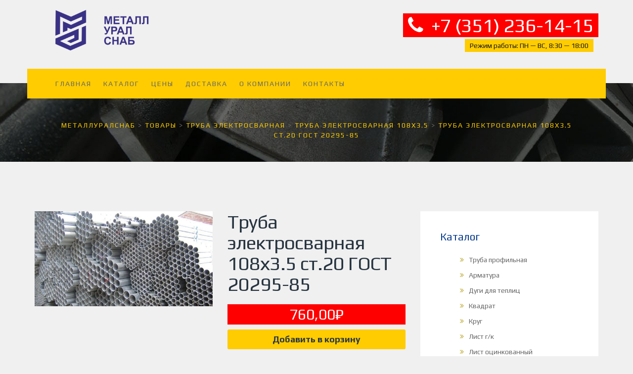

--- FILE ---
content_type: text/html; charset=UTF-8
request_url: https://metall-kop74.ru/product/truba-jelektrosvarnaja-108x3-5-st-20-gost-20295-85/
body_size: 9930
content:



<!DOCTYPE html>
<html lang="ru-RU" prefix="og: http://ogp.me/ns#">
<head>
<meta charset="UTF-8">
<meta name="viewport" content="width=device-width, initial-scale=1">

<!--<link rel="pingback" href="">-->

<title>Труба электросварная 108х3.5 ст.20 ГОСТ 20295-85 — цена за 1 метр</title>

<!-- This site is optimized with the Yoast SEO plugin v5.1 - https://yoast.com/wordpress/plugins/seo/ -->
<meta name="description" content="Продажа электросварных труб 108х3.5 ст.20 ГОСТ 20295-85 розницу по низким ценам! Наличие по телефону +7 (351) 236-14-15. Челябинск и Челябинской область."/>
<link rel="canonical" href="https://metall-kop74.ru/product/truba-jelektrosvarnaja-108x3-5-st-20-gost-20295-85/" />
<meta property="og:locale" content="ru_RU" />
<meta property="og:type" content="article" />
<meta property="og:title" content="Труба электросварная 108х3.5 ст.20 ГОСТ 20295-85 — цена за 1 метр" />
<meta property="og:description" content="Продажа электросварных труб 108х3.5 ст.20 ГОСТ 20295-85 розницу по низким ценам! Наличие по телефону +7 (351) 236-14-15. Челябинск и Челябинской область." />
<meta property="og:url" content="https://metall-kop74.ru/product/truba-jelektrosvarnaja-108x3-5-st-20-gost-20295-85/" />
<meta property="og:site_name" content="МеталлУралСнаб" />
<meta property="og:image" content="https://metall-kop74.ru/wp-content/uploads/2017/06/truby-elektro-4.jpg" />
<meta property="og:image:secure_url" content="https://metall-kop74.ru/wp-content/uploads/2017/06/truby-elektro-4.jpg" />
<meta property="og:image:width" content="605" />
<meta property="og:image:height" content="321" />
<meta name="twitter:card" content="summary" />
<meta name="twitter:description" content="Продажа электросварных труб 108х3.5 ст.20 ГОСТ 20295-85 розницу по низким ценам! Наличие по телефону +7 (351) 236-14-15. Челябинск и Челябинской область." />
<meta name="twitter:title" content="Труба электросварная 108х3.5 ст.20 ГОСТ 20295-85 — цена за 1 метр" />
<meta name="twitter:image" content="https://metall-kop74.ru/wp-content/uploads/2017/06/truby-elektro-4.jpg" />
<!-- / Yoast SEO plugin. -->

<link rel='dns-prefetch' href='//fonts.googleapis.com' />
<link rel='stylesheet' id='ot-google-fonts-css'  href='//fonts.googleapis.com/css?family=Play:regular,700&#038;subset=cyrillic,latin' type='text/css' media='all' />
<link rel='stylesheet' id='contact-form-7-css'  href='https://metall-kop74.ru/wp-content/plugins/contact-form-7/includes/css/styles.css?ver=4.8' type='text/css' media='all' />
<link rel='stylesheet' id='woocommerce-layout-css'  href='//metall-kop74.ru/wp-content/plugins/woocommerce/assets/css/woocommerce-layout.css?ver=3.0.8' type='text/css' media='all' />
<link rel='stylesheet' id='woocommerce-smallscreen-css'  href='//metall-kop74.ru/wp-content/plugins/woocommerce/assets/css/woocommerce-smallscreen.css?ver=3.0.8' type='text/css' media='only screen and (max-width: 768px)' />
<link rel='stylesheet' id='woocommerce-general-css'  href='//metall-kop74.ru/wp-content/plugins/woocommerce/assets/css/woocommerce.css?ver=3.0.8' type='text/css' media='all' />
<link rel='stylesheet' id='bootstrap-css'  href='https://metall-kop74.ru/wp-content/themes/steel/assets/bs/css/bootstrap.min.css?ver=4.7.6' type='text/css' media='all' />
<link rel='stylesheet' id='st-style-css'  href='https://metall-kop74.ru/wp-content/themes/steel/assets/css/style.css?ver=4.7.6' type='text/css' media='all' />
<link rel='stylesheet' id='st-mobile-css'  href='https://metall-kop74.ru/wp-content/themes/steel/assets/css/mobile.css?ver=4.7.6' type='text/css' media='all' />
<link rel='stylesheet' id='st-camera-css'  href='https://metall-kop74.ru/wp-content/themes/steel/assets/css/camera.css?ver=4.7.6' type='text/css' media='all' />
<link rel='stylesheet' id='st-owl-theme-css'  href='https://metall-kop74.ru/wp-content/themes/steel/assets/css/owl.theme.css?ver=4.7.6' type='text/css' media='all' />
<link rel='stylesheet' id='st-owl-carousel-css'  href='https://metall-kop74.ru/wp-content/themes/steel/assets/css/owl.carousel.css?ver=4.7.6' type='text/css' media='all' />
<link rel='stylesheet' id='st-font-coda-css'  href='https://fonts.googleapis.com/css?family=Coda%3A400%2C800&#038;ver=4.7.6' type='text/css' media='all' />
<link rel='stylesheet' id='st_custom-css'  href='https://metall-kop74.ru/wp-content/themes/steel/assets/css/custom.css?ver=4.7.6' type='text/css' media='all' />
<link rel='stylesheet' id='st_custom_mb-css'  href='https://metall-kop74.ru/wp-content/themes/steel/assets/css/custom_mb.css?ver=4.7.6' type='text/css' media='all' />
<link rel='stylesheet' id='default-css'  href='https://metall-kop74.ru/wp-content/themes/steel/style.css?ver=4.7.6' type='text/css' media='all' />
<script type='text/javascript' src='https://metall-kop74.ru/wp-includes/js/jquery/jquery.js?ver=1.12.4'></script>
<script type='text/javascript' src='https://metall-kop74.ru/wp-includes/js/jquery/jquery-migrate.min.js?ver=1.4.1'></script>
<script type='text/javascript'>
/* <![CDATA[ */
var wc_add_to_cart_params = {"ajax_url":"\/wp-admin\/admin-ajax.php","wc_ajax_url":"\/product\/truba-jelektrosvarnaja-108x3-5-st-20-gost-20295-85\/?wc-ajax=%%endpoint%%","i18n_view_cart":"\u041f\u0440\u043e\u0441\u043c\u043e\u0442\u0440 \u043a\u043e\u0440\u0437\u0438\u043d\u044b","cart_url":"https:\/\/metall-kop74.ru\/cart\/","is_cart":"","cart_redirect_after_add":"no"};
/* ]]> */
</script>
<script type='text/javascript' src='//metall-kop74.ru/wp-content/plugins/woocommerce/assets/js/frontend/add-to-cart.min.js?ver=3.0.8'></script>
<script type='text/javascript' src='https://metall-kop74.ru/wp-content/plugins/js_composer/assets/js/vendors/woocommerce-add-to-cart.js?ver=5.0.1'></script>
<script type='text/javascript'>
/* <![CDATA[ */
var wbcr_clearfy_async_links = {"wbcr_clearfy-font-awesome":"https:\/\/metall-kop74.ru\/wp-content\/themes\/steel\/assets\/css\/lib\/font-awesome\/css\/font-awesome.css"};
/* ]]> */
</script>
<script type='text/javascript' src='https://metall-kop74.ru/wp-content/plugins/clearfy/assets/js/css-lazy-load.min.js?ver=1.6.4'></script>
<link rel='https://api.w.org/' href='https://metall-kop74.ru/wp-json/' />
<meta name="generator" content="WordPress 4.7.6" />
<meta name="generator" content="WooCommerce 3.0.8" />
<link rel="Shortcut Icon" href="/wp-content/uploads/2017/05/favicon-162x162.png" type="image/x-icon" />
	<noscript><style>.woocommerce-product-gallery{ opacity: 1 !important; }</style></noscript>
	<meta name="generator" content="Powered by Visual Composer - drag and drop page builder for WordPress."/>
<!--[if lte IE 9]><link rel="stylesheet" type="text/css" href="https://metall-kop74.ru/wp-content/plugins/js_composer/assets/css/vc_lte_ie9.min.css" media="screen"><![endif]-->
    <!-- Begin Custom CSS        -->
    <style>
            </style>
    <!-- End Custom CSS -->
                                         
                    <meta name="description" content="Металлопрокат оптом и в розницу" />
                 
                    <meta name="keywords" content="МеталлУралСнаб" />
                            <style id="st_cutom_css">
                .tabs-dark.wpb_tabs .wpb_tour_tabs_wrapper .wpb_tab.ui-widget-content, .tabs-dark.wpb_tabs ul.wpb_tabs_nav, .tabs-dark.wpb_tabs, .tp-blog-page .leave-comments .form-group .form-control, body{background-color: #F0F0F0}
.mc4wp-form form input[type=email], .single-portfolio .project-descriptions .st_content_postfolio_steel, .single-portfolio .project-info .project-details, .member-page-single .content_member, .member-page-single .header_member, .tabs-dark.wpb_tabs ul.wpb_tabs_nav li, .wpb_tour_tabs_wrapper .wpb_tab.ui-widget-content, .tabs-blue.wpb_tabs ul.wpb_tabs_nav li.ui-tabs-active, .tabs-blue.wpb_tabs ul.wpb_tabs_nav li.ui-tabs-active a, .tabs-blue.wpb_tabs .wpb_tour_tabs_wrapper .wpb_tab.ui-widget-content, textarea.form-control, input.form-control, select.form-control, .tp-blog-info, mc4wp-form form input[type=email], .right-side, .tp-news-section .tp-blog-info, .tp-navigation.stuck
            {background-color: #fff}
h1, h2, h4, h5, h6{color: #273440}
.site-footer h2{color: #fff}.tp-top-bar{background-color: #001838}
.menu-support li a.highlight, .tp-blog-page .comments .media .media-body h3.media-heading a, .leave-comments .logged-in-as a, .tp-blog-page .author-block .author-dec h3 a.name-author, .widget .widget-title, .member-page-single .content_member h3, .service-title a, .tp-faq-qution ul li h3, .tp-error-page .error-info h2, .highlight, .related-post-block .category ul li a:hover, .tp-blog-page .tp-related-post .related-post-block h3 a, h1.tp-post-title, .tp-blog-info h1 a, .tp-post-title a, .btn-outline
            {color: #04398B}
.tp-pagination .pagination .page-numbers
            {border: 2px solid #04398B; margin-left: -2px;}
.btn-outline, .tp-pagination .pagination .page-numbers.current
            {border: 2px solid #04398B}
.tp-pagination .pagination .page-numbers:hover
            {border: 2px solid #04398B}
textarea.form-control, input.form-control, select.form-control, .tp-blog-page .leave-comments .form-group .form-control
            {border: 1px solid #ccc;}
.comment-reply-title, input.form-control, select.form-control, .mc4wp-form form input[type=email], .stuck .st_menu_header_1 .menu-search-icon .highlight, .transparent .stuck .st_menu_header_1 .navbar-nav>li>a, .st_link_header_3 .links a.highlight, .project-details h3, .member-page-single .header_member .info_member .lh a, .member-page-single .header_member .info_member .lh,.table>caption+thead>tr:first-child>td, .table>caption+thead>tr:first-child>th, .table>colgroup+thead>tr:first-child>td, .table>colgroup+thead>tr:first-child>th, .table>thead:first-child>tr:first-child>td, .table>thead:first-child>tr:first-child>th, .transparent .navbar-nav>li>a
            {color: #666;}
.tp-accordion.wpb_content_element .wpb_tour_tabs_wrapper .wpb_tab, .tp-accordion.wpb_content_element .wpb_accordion_wrapper .wpb_accordion_content, .tp-accordion.wpb_accordion .wpb_accordion_wrapper .wpb_accordion_header, .tp-blog-page .leave-comments, .table>tbody>tr>td, .table>tbody>tr>th, .table>tfoot>tr>td, .table>tfoot>tr>th, .table>thead>tr>td, .table>thead>tr>th
                {background-color: #fff;}
blockquote
                {background-color: rgba(0, 47, 119, 0.19);}
.table-bordered, .table-bordered>tbody>tr>td, .table-bordered>tbody>tr>th, .table-bordered>tfoot>tr>td, .table-bordered>tfoot>tr>th, .table-bordered>thead>tr>td, .table-bordered>thead>tr>th, .table>tbody>tr>td, .table>tbody>tr>th, .table>tfoot>tr>td, .table>tfoot>tr>th, .table>thead>tr>td, .table>thead>tr>th
                {border: 1px solid #ddd;}
.table-bordered>tbody>tr:nth-child(odd) td
                {background-color: #F0F0F0;}
.st_menu_header_1 .menu-search-icon .highlight, .transparent .st_menu_header_1 .navbar-nav>li>a, .links a.highlight
            {color: #fff;}
.tabs-blue.wpb_tabs ul.wpb_tabs_nav 
            {border-bottom: 2px solid #fff; background-color: #E2E6EA;}
.tabs-blue.wpb_tabs ul.wpb_tabs_nav li.ui-tabs-active a:focus, .tabs-dark.wpb_tabs ul.wpb_tabs_nav li.ui-tabs-active a:hover, .tabs-dark.wpb_tabs ul.wpb_tabs_nav li.ui-tabs-active a
            {border: 2px solid #fecc00;}
.tabs-dark.wpb_tabs ul.wpb_tabs_nav li.ui-tabs-active a:focus, .tabs-dark.wpb_tabs .wpb_tour_tabs_wrapper .wpb_tab.ui-widget-content
            {border: 2px solid #fff;}
.tabs-dark.wpb_tabs ul.wpb_tabs_nav
            {border-bottom: 2px solid #fff;}
.tabs-blue.wpb_tabs ul.wpb_tabs_nav li, .tabs-blue.wpb_tabs ul.wpb_tabs_nav li a
            {background-color: #E2E6EA;}
.member-page-single .header_member .member_image 
            {border-right: 15px #F0F0F0 solid;}
@media screen and (max-width: 680px){.member-page-single .header_member .member_image 
            {border-right: none;border-bottom: 15px #F0F0F0 solid;}}
.search-open .btn-outline
    {border: 2px solid #04398B; background-color: #04398B;color: #fff;}
.search-open input.form-control
    {border: 2px solid #ccc; color: #273440;}
.transparent .st_menu_header_1 .navbar-nav>li>a:focus, .transparent .stuck .st_menu_header_1 .navbar-nav>li>a:focus{
            color: #fecc00;}
            </style>
            
<noscript><style type="text/css"> .wpb_animate_when_almost_visible { opacity: 1; }</style></noscript>
<script type="text/javascript">
function changeText(){
 document.getElementById('boldStuff').innerHTML = '+7 (351) 236-14-15';
}
</script>

</head>

<body class="product-template-default single single-product postid-2794 woocommerce woocommerce-page wpb-js-composer js-comp-ver-5.0.1 vc_responsive">
<header id="masthead" class="site-header  st-menufixed">
    <div class="container">
        <div class="vc_row wpb_row tp-top-bar header-opt-three vc_custom_1437534419514"><div class="navbar-header wpb_column column_container col-sm-2"><div class="vc_column-inner "><div class="wpb_wrapper"><a class="navbar-brand logo" href="https://metall-kop74.ru"><img src="/wp-content/uploads/2017/05/logo.png" alt="logo"></a></div></div></div><div class="st_link_header_3 wpb_column column_container col-sm-10"><div class="vc_column-inner "><div class="wpb_wrapper">
	<div class="wpb_text_column wpb_content_element  vc_custom_1535105789070">
		<div class="wpb_wrapper">
			<h1 class="phn-hdr-h1"><span class="phn-hdr-spn"><span class="fa fa-phone"> </span> +7 (351) 236-14-15</span></h1>

		</div>
	</div>

	<div class="wpb_text_column wpb_content_element  vc_custom_1535106842797">
		<div class="wpb_wrapper">
			<p class="tm-hdr"><span style="background: #fecc00; color: #171717; padding: 5px 10px;">Режим работы: ПН — ВС, 8:30 — 18:00</span></p>

		</div>
	</div>
</div></div></div></div><div class="vc_row wpb_row header-row header-opt-three vc_custom_1437534413643"><div class="tp-navigations wpb_column column_container col-sm-12"><div class="vc_column-inner "><div class="wpb_wrapper"><nav class="navbar navbar-default"><div class="container-fluid"><div class="navbar-header"><button type="button" class="navbar-toggle collapsed" data-toggle="collapse" data-target="#bs-example-navbar-collapse-1"> <span class="sr-only">Toggle navigation</span> <span class="icon-bar"></span> <span class="icon-bar"></span> <span class="icon-bar"></span> </button></div><div class="collapse navbar-collapse" id="bs-example-navbar-collapse-1"><ul id="menu-steel-menu" class="nav navbar-nav navbar-right"><li id="menu-item-1762" class="menu-item menu-item-type-post_type menu-item-object-page menu-item-home menu-item-1762"><a href="https://metall-kop74.ru/">Главная</a><a class="caret-click" ></a></li>
<li id="menu-item-1833" class="menu-item menu-item-type-post_type menu-item-object-page current_page_parent menu-item-1833"><a href="https://metall-kop74.ru/catalog/">Каталог</a><a class="caret-click" ></a></li>
<li id="menu-item-1834" class="menu-item menu-item-type-post_type menu-item-object-page menu-item-1834"><a href="https://metall-kop74.ru/ceny/">Цены</a><a class="caret-click" ></a></li>
<li id="menu-item-1835" class="menu-item menu-item-type-post_type menu-item-object-page menu-item-1835"><a href="https://metall-kop74.ru/dostavka/">Доставка</a><a class="caret-click" ></a></li>
<li id="menu-item-1741" class="menu-item menu-item-type-post_type menu-item-object-page menu-item-1741"><a href="https://metall-kop74.ru/o-kompanii/">О компании</a><a class="caret-click" ></a></li>
<li id="menu-item-1746" class="menu-item menu-item-type-post_type menu-item-object-page menu-item-1746"><a href="https://metall-kop74.ru/kontakty/">Контакты</a><a class="caret-click" ></a></li>
</ul></div> </div></nav></div></div></div></div>
    </div>
</header>
<!--header Close-->
            <div class="tp-breadcrumb st_1768699521">
                <div class="container">
                    <div class="col-md-offset-3 col-md-5">
                        <div class="breadcrumb">
                        <!-- Breadcrumb NavXT 5.7.0 -->
<span property="itemListElement" typeof="ListItem"><a property="item" typeof="WebPage" title="Go to МеталлУралСнаб." href="https://metall-kop74.ru" class="home"><span property="name">МеталлУралСнаб</span></a><meta property="position" content="1"></span> &gt; <span property="itemListElement" typeof="ListItem"><a property="item" typeof="WebPage" title="Go to Товары." href="https://metall-kop74.ru/catalog/" class="post post-product-archive"><span property="name">Товары</span></a><meta property="position" content="2"></span> &gt; <span property="itemListElement" typeof="ListItem"><a property="item" typeof="WebPage" title="Go to the Труба электросварная Категория archives." href="https://metall-kop74.ru/product-category/truba-es/" class="taxonomy product_cat"><span property="name">Труба электросварная</span></a><meta property="position" content="3"></span> &gt; <span property="itemListElement" typeof="ListItem"><a property="item" typeof="WebPage" title="Go to the Труба электросварная 108х3.5 Категория archives." href="https://metall-kop74.ru/product-category/truba-es/truba-jelektrosvarnaja-108x3-5/" class="taxonomy product_cat"><span property="name">Труба электросварная 108х3.5</span></a><meta property="position" content="4"></span> &gt; <span property="itemListElement" typeof="ListItem"><span property="name">Труба электросварная 108х3.5 ст.20 ГОСТ 20295-85</span><meta property="position" content="5"></span>                        </div>
                    </div>
                </div>
            </div>
        
    <div id="main-content" class="st-default">
        <div class="container">
            <div class="row">

<div class="col-md-8 ">

<div id="product-2794" class="post-2794 product type-product status-publish has-post-thumbnail product_cat-truba-jelektrosvarnaja-108x3-5 product_cat-truba-es first instock shipping-taxable purchasable product-type-simple">

	<div class="woocommerce-product-gallery woocommerce-product-gallery--with-images woocommerce-product-gallery--columns-4 images" data-columns="4" style="opacity: 0; transition: opacity .25s ease-in-out;">
	<figure class="woocommerce-product-gallery__wrapper">
		<div data-thumb="https://metall-kop74.ru/wp-content/uploads/2017/06/truby-elektro-4-180x180.jpg" class="woocommerce-product-gallery__image"><a href="https://metall-kop74.ru/wp-content/uploads/2017/06/truby-elektro-4.jpg"><img width="600" height="321" src="https://metall-kop74.ru/wp-content/uploads/2017/06/truby-elektro-4-600x321.jpg" class="attachment-shop_single size-shop_single wp-post-image" alt="Труба Э/С ГОСТ 10705 Ф 108х3,5" title="" data-src="https://metall-kop74.ru/wp-content/uploads/2017/06/truby-elektro-4.jpg" data-large_image="https://metall-kop74.ru/wp-content/uploads/2017/06/truby-elektro-4.jpg" data-large_image_width="605" data-large_image_height="321" /></a></div>	</figure>
</div>

	<div class="summary entry-summary">

		<h1 class="product_title entry-title">Труба электросварная 108х3.5 ст.20 ГОСТ 20295-85</h1><p class="price"><span class="woocommerce-Price-amount amount">760,00<span class="woocommerce-Price-currencySymbol">&#8381;</span></span></p>

	
	<form class="cart" method="post" enctype='multipart/form-data'>
			<div class="quantity">
		<input type="number" class="input-text qty text" step="1" min="1" max="" name="quantity" value="1" title="Кол-во" size="4" pattern="[0-9]*" inputmode="numeric" />
	</div>
	
		<button type="submit" name="add-to-cart" value="2794" class="single_add_to_cart_button button alt">Добавить в корзину</button>

			</form>

	
<div class="product_meta">

	
	
	<span class="posted_in">Категории: <a href="https://metall-kop74.ru/product-category/truba-es/truba-jelektrosvarnaja-108x3-5/" rel="tag">Труба электросварная 108х3.5</a>, <a href="https://metall-kop74.ru/product-category/truba-es/" rel="tag">Труба электросварная</a></span>
	
	
</div>


	</div><!-- .summary -->

	
	<div class="woocommerce-tabs wc-tabs-wrapper">
		<ul class="tabs wc-tabs" role="tablist">
							<li class="description_tab" id="tab-title-description" role="tab" aria-controls="tab-description"> 
					<a href="#tab-description">Описание</a>
				</li>
					</ul>
					<div class="woocommerce-Tabs-panel woocommerce-Tabs-panel--description panel entry-content wc-tab" id="tab-description" role="tabpanel" aria-labelledby="tab-title-description">
				


<p>Труба электросварная 108х3.5 ст.20 ГОСТ 20295-85 подходит для создания долговечных гидравлических коммуникаций с давлением рабочей среды не более 16 атмосфер. Низкая стоимость позволяет использовать продукцию как в промышленных масштабах, так в бытовых целях.</p>
<p>Изделия, которые есть в <a href="/catalog/">каталоге</a>, изготавливают из прочного легированного сплава, устойчивого к коррозии, разрывам, деформациям. Обычно трубы используют для создания канализационных, водопроводных, технологических систем, а также сооружения надежных металлоконструкций.</p>
<p>Продукция обладает высокой несущей способностью, поэтому в сфере изготовления металлических конструкций способна конкурировать с фасонным прокатом.</p>
			</div>
			</div>


	<section class="related products">

		<h2>Другие размеры</h2>

		<ul class="products">

			
				<li class="post-2774 product type-product status-publish has-post-thumbnail product_cat-truba-jelektrosvarnaja-89x3-5 product_cat-truba-es first instock shipping-taxable purchasable product-type-simple">
	<a rel="nofollow" href="https://metall-kop74.ru/product/truba-jelektrosvarnaja-89-mm-prjamoshovnaja/" class="woocommerce-LoopProduct-link"><img width="300" height="300" src="https://metall-kop74.ru/wp-content/uploads/2017/06/truby-elektro-2-300x300.jpg" class="attachment-shop_catalog size-shop_catalog wp-post-image" alt="Труба Э/С ГОСТ 10705 Ф 89х3,5" title="Труба Э/С ГОСТ 10705 Ф 89х3,5 1" srcset="https://metall-kop74.ru/wp-content/uploads/2017/06/truby-elektro-2-300x300.jpg 300w, https://metall-kop74.ru/wp-content/uploads/2017/06/truby-elektro-2-150x150.jpg 150w, https://metall-kop74.ru/wp-content/uploads/2017/06/truby-elektro-2-180x180.jpg 180w, https://metall-kop74.ru/wp-content/uploads/2017/06/truby-elektro-2-266x266.jpg 266w" sizes="(max-width: 300px) 100vw, 300px" /></a><a href="https://metall-kop74.ru/product/truba-jelektrosvarnaja-89-mm-prjamoshovnaja/" class="woocommerce-LoopProduct-link"><h2 class="woocommerce-loop-product__title">Труба электросварная 89 мм прямошовная</h2>
	<span class="price"><span class="woocommerce-Price-amount amount">495,00<span class="woocommerce-Price-currencySymbol">&#8381;</span></span></span>
</a></li>

			
				<li class="post-2775 product type-product status-publish has-post-thumbnail product_cat-truba-jelektrosvarnaja-89x3-5 product_cat-truba-es  instock shipping-taxable purchasable product-type-simple">
	<a rel="nofollow" href="https://metall-kop74.ru/product/truba-jelektrosvarnaja-89x3-5-stal-3-10-20-17g1s-gost-10705-80-gost-20295/" class="woocommerce-LoopProduct-link"><img width="300" height="300" src="https://metall-kop74.ru/wp-content/uploads/2017/06/truby-elektro-2-300x300.jpg" class="attachment-shop_catalog size-shop_catalog wp-post-image" alt="Труба Э/С ГОСТ 10705 Ф 89х3,5" title="Труба Э/С ГОСТ 10705 Ф 89х3,5 1" srcset="https://metall-kop74.ru/wp-content/uploads/2017/06/truby-elektro-2-300x300.jpg 300w, https://metall-kop74.ru/wp-content/uploads/2017/06/truby-elektro-2-150x150.jpg 150w, https://metall-kop74.ru/wp-content/uploads/2017/06/truby-elektro-2-180x180.jpg 180w, https://metall-kop74.ru/wp-content/uploads/2017/06/truby-elektro-2-266x266.jpg 266w" sizes="(max-width: 300px) 100vw, 300px" /></a><a href="https://metall-kop74.ru/product/truba-jelektrosvarnaja-89x3-5-stal-3-10-20-17g1s-gost-10705-80-gost-20295/" class="woocommerce-LoopProduct-link"><h2 class="woocommerce-loop-product__title">Труба электросварная 89х3.5 сталь 3 10 20 17г1с ГОСТ 10705-80 ГОСТ 20295</h2>
	<span class="price"><span class="woocommerce-Price-amount amount">495,00<span class="woocommerce-Price-currencySymbol">&#8381;</span></span></span>
</a></li>

			
				<li class="post-2086 product type-product status-publish has-post-thumbnail product_cat-truba-jelektrosvarnaja-102x3-5 product_cat-truba-es  instock shipping-taxable purchasable product-type-simple">
	<a rel="nofollow" href="https://metall-kop74.ru/product/truba-es-102x3-5/" class="woocommerce-LoopProduct-link"><img width="300" height="300" src="https://metall-kop74.ru/wp-content/uploads/2017/06/truby-elektro-3-300x300.jpg" class="attachment-shop_catalog size-shop_catalog wp-post-image" alt="Труба Э/С ГОСТ 10705 Ф 102х3,5" title="Труба Э/С ГОСТ 10705 Ф 102х3,5 1" srcset="https://metall-kop74.ru/wp-content/uploads/2017/06/truby-elektro-3-300x300.jpg 300w, https://metall-kop74.ru/wp-content/uploads/2017/06/truby-elektro-3-150x150.jpg 150w, https://metall-kop74.ru/wp-content/uploads/2017/06/truby-elektro-3-180x180.jpg 180w, https://metall-kop74.ru/wp-content/uploads/2017/06/truby-elektro-3-266x266.jpg 266w" sizes="(max-width: 300px) 100vw, 300px" /></a><a href="https://metall-kop74.ru/product/truba-es-102x3-5/" class="woocommerce-LoopProduct-link"><h2 class="woocommerce-loop-product__title">Труба Э/С ГОСТ 10705 Ф 102х3,5</h2>
	<span class="price"><span class="woocommerce-Price-amount amount">710,00<span class="woocommerce-Price-currencySymbol">&#8381;</span></span></span>
</a></li>

			
				<li class="post-2769 product type-product status-publish has-post-thumbnail product_cat-truba-jelektrosvarnaja-76x3-5 product_cat-truba-es last instock shipping-taxable purchasable product-type-simple">
	<a rel="nofollow" href="https://metall-kop74.ru/product/jelektrosvarnaja-truba-76x3-5-mm-st-20-gost-10705-80/" class="woocommerce-LoopProduct-link"><img width="300" height="300" src="https://metall-kop74.ru/wp-content/uploads/2017/06/truby-elektro-1-300x300.jpg" class="attachment-shop_catalog size-shop_catalog wp-post-image" alt="Труба Э/С ГОСТ 10705 Ф 76х3,5" title="Труба Э/С ГОСТ 10705 Ф 76х3,5 1" srcset="https://metall-kop74.ru/wp-content/uploads/2017/06/truby-elektro-1-300x300.jpg 300w, https://metall-kop74.ru/wp-content/uploads/2017/06/truby-elektro-1-150x150.jpg 150w, https://metall-kop74.ru/wp-content/uploads/2017/06/truby-elektro-1-180x180.jpg 180w, https://metall-kop74.ru/wp-content/uploads/2017/06/truby-elektro-1-266x266.jpg 266w" sizes="(max-width: 300px) 100vw, 300px" /></a><a href="https://metall-kop74.ru/product/jelektrosvarnaja-truba-76x3-5-mm-st-20-gost-10705-80/" class="woocommerce-LoopProduct-link"><h2 class="woocommerce-loop-product__title">Электросварная труба 76х3.5 мм ст.20 ГОСТ 10705-80</h2>
	<span class="price"><span class="woocommerce-Price-amount amount">450,00<span class="woocommerce-Price-currencySymbol">&#8381;</span></span></span>
</a></li>

			
		</ul>

	</section>


</div><!-- #product-2794 -->

 
</div> 

                 
	<div class="col-md-4">
        <div class="right-side">
            <div class="row">
                <div class="col-md-12">
	    			<div id="woocommerce_product_categories-2" class="sidebar-widget widget woocommerce widget_product_categories"><h3 class="widget-title">Каталог</h3><ul class="product-categories"><li class="cat-item cat-item-91"><a href="https://metall-kop74.ru/product-category/truba-profilnaya/">Труба профильная</a></li>
<li class="cat-item cat-item-79"><a href="https://metall-kop74.ru/product-category/armatura/">Арматура</a></li>
<li class="cat-item cat-item-80"><a href="https://metall-kop74.ru/product-category/dugi/">Дуги для теплиц</a></li>
<li class="cat-item cat-item-60"><a href="https://metall-kop74.ru/product-category/kvadrat/">Квадрат</a></li>
<li class="cat-item cat-item-81"><a href="https://metall-kop74.ru/product-category/krug/">Круг</a></li>
<li class="cat-item cat-item-82"><a href="https://metall-kop74.ru/product-category/list-gk/">Лист г/к</a></li>
<li class="cat-item cat-item-83"><a href="https://metall-kop74.ru/product-category/list-ocinkovanyj/">Лист оцинкованный</a></li>
<li class="cat-item cat-item-84"><a href="https://metall-kop74.ru/product-category/otvod/">Отводы</a></li>
<li class="cat-item cat-item-85"><a href="https://metall-kop74.ru/product-category/polikarbonat/">Поликарбонат</a></li>
<li class="cat-item cat-item-86"><a href="https://metall-kop74.ru/product-category/polosa/">Полоса</a></li>
<li class="cat-item cat-item-87"><a href="https://metall-kop74.ru/product-category/provoloka/">Проволока</a></li>
<li class="cat-item cat-item-88"><a href="https://metall-kop74.ru/product-category/profnastil/">Профнастил</a></li>
<li class="cat-item cat-item-89"><a href="https://metall-kop74.ru/product-category/setka-kladochnaya/">Сетка кладочная</a></li>
<li class="cat-item cat-item-90"><a href="https://metall-kop74.ru/product-category/truba-vgp/">Труба ВГП</a></li>
<li class="cat-item cat-item-92 current-cat"><a href="https://metall-kop74.ru/product-category/truba-es/">Труба электросварная</a></li>
<li class="cat-item cat-item-93"><a href="https://metall-kop74.ru/product-category/truba-kvadrat/">Трубы квадратные</a></li>
<li class="cat-item cat-item-94"><a href="https://metall-kop74.ru/product-category/ugolok/">Уголок</a></li>
<li class="cat-item cat-item-95"><a href="https://metall-kop74.ru/product-category/shveller/">Швеллер</a></li>
<li class="cat-item cat-item-98"><a href="https://metall-kop74.ru/product-category/zaglushki/">Заглушки</a></li>
<li class="cat-item cat-item-101"><a href="https://metall-kop74.ru/product-category/kraski/">Краски</a></li>
<li class="cat-item cat-item-99"><a href="https://metall-kop74.ru/product-category/otreznie-krugi/">Отрезные круги</a></li>
<li class="cat-item cat-item-100"><a href="https://metall-kop74.ru/product-category/elektrody/">Электроды</a></li>
</ul></div>				</div>
			</div>
		</div>
	</div>
 
             
            </div>

        </div>

    </div>
<footer id="colophon" class="site-footer">
            <div class="container"><div data-vc-full-width="true" data-vc-full-width-init="false" class="vc_row wpb_row footer-section vc_custom_1498450320976"><div class="wpb_column column_container col-sm-12"><div class="vc_column-inner "><div class="wpb_wrapper">
	<div class="wpb_text_column wpb_content_element  vc_custom_1498450593343 address">
		<div class="wpb_wrapper">
			<div class="cust-footer-menu">
<ul>
<li><a href="/product-category/armatura/">Арматура строительная</a></li>
<li><a href="/product-category/dugi/">Дуги для теплиц</a></li>
<li><a href="/product-category/kvadrat/">Квадраты металлические</a></li>
<li><a href="/product-category/krug/">Круги металлические</a></li>
<li><a href="/product-category/list-gk/">Листы горячекатаные</a></li>
<li><a href="/product-category/list-ocinkovanyj/">Листы оцинкованные</a></li>
<li><a href="/product-category/otvod/">Отводы</a></li>
<li><a href="/product-category/polikarbonat/">Поликарбонат</a></li>
<li><a href="/product-category/polosa/">Полосы стальные</a></li>
<li><a href="/product-category/provoloka/">Проволока</a></li>
<li><a href="/product-category/profnastil/">Профнастил</a></li>
<li><a href="/product-category/setka-kladochnaya/">Сетка кладочная</a></li>
<li><a href="/product-category/truba-vgp/">Трубы водогазопроводные</a></li>
<li><a href="/product-category/truba-profilnaya/">Трубы профильные</a></li>
<li><a href="/product-category/truba-es/">Трубы электросварные</a></li>
<li><a href="/product-category/truba-kvadrat/">Трубы квадратные</a></li>
<li><a href="/product-category/ugolok/">Уголки стальные</a></li>
<li><a href="/product-category/shveller/">Швеллер</a></li>
</ul>
</div>

		</div>
	</div>
</div></div></div></div><div class="vc_row-full-width vc_clearfix"></div><div data-vc-full-width="true" data-vc-full-width-init="false" class="vc_row wpb_row tiny-footer vc_custom_1436839546058"><div class="wpb_column column_container col-sm-4"><div class="vc_column-inner "><div class="wpb_wrapper">
	<div class="wpb_text_column wpb_content_element ">
		<div class="wpb_wrapper">
			<p class="copyright-ct" style="text-align: center;">Компания МеталлУралСнаб<br />
<a title="Металлобаза в Челябинске - МеталлУралСнаб" href="/">Поставщик металлопроката в Челябинске</a><br />
2021 © Все права защищены</p>

		</div>
	</div>
</div></div></div><div class="wpb_column column_container col-sm-4"><div class="vc_column-inner "><div class="wpb_wrapper">
	<div class="wpb_text_column wpb_content_element  address">
		<div class="wpb_wrapper">
			<ul class="foot_tel">
<li style="text-align: center; list-style: none;"><span style="background: red; color: #fff; padding: 5px 10px;">Офис в Челябинске: +7 (351) 236-14-15</span></li>
<li style="text-align: center; list-style: none;"><span style="background: red; color: #fff; padding: 5px 10px;">Склад металлобаза: +7-951-258-52-20</span></li>
</ul>

		</div>
	</div>
</div></div></div><div class="wpb_column column_container col-sm-4"><div class="vc_column-inner "><div class="wpb_wrapper">
	<div class="wpb_text_column wpb_content_element ">
		<div class="wpb_wrapper">
			<p class="copyright-ct" style="text-align: center;">Продвижение сайта — <a title="Разработка и продвижение сайтов" href="http://datio.ru/">datio.ru</a><br />
<a href="/sitemap/">Карта сайта</a></p>

		</div>
	</div>
</div></div></div></div><div class="vc_row-full-width vc_clearfix"></div>
</div>
          </footer><a href="#0" class="cd-top">Top</a>    
            <style id="stassets_footer_css">
                .vc_custom_1437534419514{margin-bottom: 0px !important;}.vc_custom_1437534413643{margin-bottom: 0px !important;}.vc_custom_1535105789070{margin-top: 10px !important;margin-bottom: 10px !important;}.vc_custom_1535106842797{margin-bottom: 0px !important;}
                .st_1768699521{
                    background-image:url("/wp-content/uploads/2017/05/banner-main-7.jpg");

                }
        .vc_custom_1498450320976{margin-bottom: 0px !important;padding-top: 20px !important;padding-bottom: 20px !important;}.vc_custom_1436839546058{margin-bottom: 0px !important;padding-bottom: 30px !important;}.vc_custom_1498450593343{margin-bottom: 0px !important;}            </style>
                    <style scoped="scoped" type="text/css">
                            </style>
        <script type="application/ld+json">{"@context":"https:\/\/schema.org\/","@type":"Product","@id":"https:\/\/metall-kop74.ru\/product\/truba-jelektrosvarnaja-108x3-5-st-20-gost-20295-85\/","url":"https:\/\/metall-kop74.ru\/product\/truba-jelektrosvarnaja-108x3-5-st-20-gost-20295-85\/","name":"\u0422\u0440\u0443\u0431\u0430 \u044d\u043b\u0435\u043a\u0442\u0440\u043e\u0441\u0432\u0430\u0440\u043d\u0430\u044f 108\u04453.5 \u0441\u0442.20 \u0413\u041e\u0421\u0422 20295-85","offers":[{"@type":"Offer","priceCurrency":"RUB","availability":"https:\/\/schema.org\/InStock","sku":"","image":"https:\/\/metall-kop74.ru\/wp-content\/uploads\/2017\/06\/truby-elektro-4.jpg","description":"\u0422\u0440\u0443\u0431\u0430 \u044d\u043b\u0435\u043a\u0442\u0440\u043e\u0441\u0432\u0430\u0440\u043d\u0430\u044f 108\u04453.5 \u0441\u0442.20 \u0413\u041e\u0421\u0422 20295-85 \u043f\u043e\u0434\u0445\u043e\u0434\u0438\u0442 \u0434\u043b\u044f \u0441\u043e\u0437\u0434\u0430\u043d\u0438\u044f \u0434\u043e\u043b\u0433\u043e\u0432\u0435\u0447\u043d\u044b\u0445 \u0433\u0438\u0434\u0440\u0430\u0432\u043b\u0438\u0447\u0435\u0441\u043a\u0438\u0445 \u043a\u043e\u043c\u043c\u0443\u043d\u0438\u043a\u0430\u0446\u0438\u0439 \u0441 \u0434\u0430\u0432\u043b\u0435\u043d\u0438\u0435\u043c \u0440\u0430\u0431\u043e\u0447\u0435\u0439 \u0441\u0440\u0435\u0434\u044b \u043d\u0435 \u0431\u043e\u043b\u0435\u0435 16 \u0430\u0442\u043c\u043e\u0441\u0444\u0435\u0440. \u041d\u0438\u0437\u043a\u0430\u044f \u0441\u0442\u043e\u0438\u043c\u043e\u0441\u0442\u044c \u043f\u043e\u0437\u0432\u043e\u043b\u044f\u0435\u0442 \u0438\u0441\u043f\u043e\u043b\u044c\u0437\u043e\u0432\u0430\u0442\u044c \u043f\u0440\u043e\u0434\u0443\u043a\u0446\u0438\u044e \u043a\u0430\u043a \u0432 \u043f\u0440\u043e\u043c\u044b\u0448\u043b\u0435\u043d\u043d\u044b\u0445 \u043c\u0430\u0441\u0448\u0442\u0430\u0431\u0430\u0445, \u0442\u0430\u043a \u0432 \u0431\u044b\u0442\u043e\u0432\u044b\u0445 \u0446\u0435\u043b\u044f\u0445. \u0418\u0437\u0434\u0435\u043b\u0438\u044f, \u043a\u043e\u0442\u043e\u0440\u044b\u0435 \u0435\u0441\u0442\u044c \u0432 \u043a\u0430\u0442\u0430\u043b\u043e\u0433\u0435, \u0438\u0437\u0433\u043e\u0442\u0430\u0432\u043b\u0438\u0432\u0430\u044e\u0442 \u0438\u0437 \u043f\u0440\u043e\u0447\u043d\u043e\u0433\u043e \u043b\u0435\u0433\u0438\u0440\u043e\u0432\u0430\u043d\u043d\u043e\u0433\u043e \u0441\u043f\u043b\u0430\u0432\u0430, \u0443\u0441\u0442\u043e\u0439\u0447\u0438\u0432\u043e\u0433\u043e \u043a \u043a\u043e\u0440\u0440\u043e\u0437\u0438\u0438, \u0440\u0430\u0437\u0440\u044b\u0432\u0430\u043c, \u0434\u0435\u0444\u043e\u0440\u043c\u0430\u0446\u0438\u044f\u043c. \u041e\u0431\u044b\u0447\u043d\u043e \u0442\u0440\u0443\u0431\u044b \u0438\u0441\u043f\u043e\u043b\u044c\u0437\u0443\u044e\u0442 \u0434\u043b\u044f \u0441\u043e\u0437\u0434\u0430\u043d\u0438\u044f \u043a\u0430\u043d\u0430\u043b\u0438\u0437\u0430\u0446\u0438\u043e\u043d\u043d\u044b\u0445, \u0432\u043e\u0434\u043e\u043f\u0440\u043e\u0432\u043e\u0434\u043d\u044b\u0445, \u0442\u0435\u0445\u043d\u043e\u043b\u043e\u0433\u0438\u0447\u0435\u0441\u043a\u0438\u0445 \u0441\u0438\u0441\u0442\u0435\u043c, \u0430 \u0442\u0430\u043a\u0436\u0435 \u0441\u043e\u043e\u0440\u0443\u0436\u0435\u043d\u0438\u044f \u043d\u0430\u0434\u0435\u0436\u043d\u044b\u0445 \u043c\u0435\u0442\u0430\u043b\u043b\u043e\u043a\u043e\u043d\u0441\u0442\u0440\u0443\u043a\u0446\u0438\u0439. \u041f\u0440\u043e\u0434\u0443\u043a\u0446\u0438\u044f \u043e\u0431\u043b\u0430\u0434\u0430\u0435\u0442 \u0432\u044b\u0441\u043e\u043a\u043e\u0439 \u043d\u0435\u0441\u0443\u0449\u0435\u0439 \u0441\u043f\u043e\u0441\u043e\u0431\u043d\u043e\u0441\u0442\u044c\u044e, \u043f\u043e\u044d\u0442\u043e\u043c\u0443 \u0432 \u0441\u0444\u0435\u0440\u0435 \u0438\u0437\u0433\u043e\u0442\u043e\u0432\u043b\u0435\u043d\u0438\u044f \u043c\u0435\u0442\u0430\u043b\u043b\u0438\u0447\u0435\u0441\u043a\u0438\u0445 \u043a\u043e\u043d\u0441\u0442\u0440\u0443\u043a\u0446\u0438\u0439 \u0441\u043f\u043e\u0441\u043e\u0431\u043d\u0430 \u043a\u043e\u043d\u043a\u0443\u0440\u0438\u0440\u043e\u0432\u0430\u0442\u044c \u0441 \u0444\u0430\u0441\u043e\u043d\u043d\u044b\u043c \u043f\u0440\u043e\u043a\u0430\u0442\u043e\u043c.","seller":{"@type":"Organization","name":"\u041c\u0435\u0442\u0430\u043b\u043b\u0423\u0440\u0430\u043b\u0421\u043d\u0430\u0431","url":"https:\/\/metall-kop74.ru"},"price":"760.00"}]}</script><link rel='stylesheet' id='js_composer_front-css'  href='https://metall-kop74.ru/wp-content/plugins/js_composer/assets/css/js_composer.min.css?ver=5.0.1' type='text/css' media='all' />
<script type='text/javascript'>
/* <![CDATA[ */
var wpcf7 = {"apiSettings":{"root":"https:\/\/metall-kop74.ru\/wp-json\/","namespace":"contact-form-7\/v1"},"recaptcha":{"messages":{"empty":"\u041f\u043e\u0436\u0430\u043b\u0443\u0439\u0441\u0442\u0430, \u043f\u043e\u0434\u0442\u0432\u0435\u0440\u0434\u0438\u0442\u0435, \u0447\u0442\u043e \u0432\u044b \u043d\u0435 \u0440\u043e\u0431\u043e\u0442."}}};
/* ]]> */
</script>
<script type='text/javascript' src='https://metall-kop74.ru/wp-content/plugins/contact-form-7/includes/js/scripts.js?ver=4.8'></script>
<script type='text/javascript'>
/* <![CDATA[ */
var wc_single_product_params = {"i18n_required_rating_text":"\u041f\u043e\u0436\u0430\u043b\u0443\u0439\u0441\u0442\u0430, \u043f\u043e\u0441\u0442\u0430\u0432\u044c\u0442\u0435 \u043e\u0446\u0435\u043d\u043a\u0443","review_rating_required":"yes","flexslider":{"rtl":false,"animation":"slide","smoothHeight":false,"directionNav":false,"controlNav":"thumbnails","slideshow":false,"animationSpeed":500,"animationLoop":false},"zoom_enabled":"","photoswipe_enabled":"","flexslider_enabled":""};
/* ]]> */
</script>
<script type='text/javascript' src='//metall-kop74.ru/wp-content/plugins/woocommerce/assets/js/frontend/single-product.min.js?ver=3.0.8'></script>
<script type='text/javascript' src='//metall-kop74.ru/wp-content/plugins/woocommerce/assets/js/jquery-blockui/jquery.blockUI.min.js?ver=2.70'></script>
<script type='text/javascript' src='//metall-kop74.ru/wp-content/plugins/woocommerce/assets/js/js-cookie/js.cookie.min.js?ver=2.1.4'></script>
<script type='text/javascript'>
/* <![CDATA[ */
var woocommerce_params = {"ajax_url":"\/wp-admin\/admin-ajax.php","wc_ajax_url":"\/product\/truba-jelektrosvarnaja-108x3-5-st-20-gost-20295-85\/?wc-ajax=%%endpoint%%"};
/* ]]> */
</script>
<script type='text/javascript' src='//metall-kop74.ru/wp-content/plugins/woocommerce/assets/js/frontend/woocommerce.min.js?ver=3.0.8'></script>
<script type='text/javascript'>
/* <![CDATA[ */
var wc_cart_fragments_params = {"ajax_url":"\/wp-admin\/admin-ajax.php","wc_ajax_url":"\/product\/truba-jelektrosvarnaja-108x3-5-st-20-gost-20295-85\/?wc-ajax=%%endpoint%%","fragment_name":"wc_fragments"};
/* ]]> */
</script>
<script type='text/javascript' src='//metall-kop74.ru/wp-content/plugins/woocommerce/assets/js/frontend/cart-fragments.min.js?ver=3.0.8'></script>
<script type='text/javascript' src='https://metall-kop74.ru/wp-content/themes/steel/assets/bs/js/bootstrap.min.js'></script>
<script type='text/javascript' src='https://metall-kop74.ru/wp-content/themes/steel/assets/js/jquery.dataTables.js'></script>
<script type='text/javascript' src='https://metall-kop74.ru/wp-content/themes/steel/assets/js/owl.carousel.js'></script>
<script type='text/javascript' src='https://metall-kop74.ru/wp-content/themes/steel/assets/js/jquery.mobile.customized.min.js'></script>
<script type='text/javascript' src='https://metall-kop74.ru/wp-content/themes/steel/assets/js/jquery.easing.1.3.js'></script>
<script type='text/javascript' src='https://metall-kop74.ru/wp-content/themes/steel/assets/js/camera.js'></script>
<script type='text/javascript' src='https://metall-kop74.ru/wp-content/themes/steel/assets/js/script.js'></script>
<script type='text/javascript' src='https://metall-kop74.ru/wp-content/themes/steel/assets/js/search.js'></script>
<script type='text/javascript' src='https://metall-kop74.ru/wp-content/themes/steel/assets/js/camera-script.js'></script>
<script type='text/javascript' src='https://metall-kop74.ru/wp-content/themes/steel/assets/js/lib/waypoints.min.js?ver=4.7.6'></script>
<script type='text/javascript' src='https://metall-kop74.ru/wp-content/themes/steel/assets/js/lib/waypoints-sticky.min.js?ver=4.7.6'></script>
<script type='text/javascript' src='https://metall-kop74.ru/wp-content/themes/steel/assets/js/fixmenu.js?ver=4.7.6'></script>
<script type='text/javascript' src='https://metall-kop74.ru/wp-content/themes/steel/assets/js/modernizr.js'></script>
<script type='text/javascript' src='https://metall-kop74.ru/wp-content/themes/steel/assets/js/main.js'></script>
<script type='text/javascript' src='https://metall-kop74.ru/wp-content/plugins/js_composer/assets/js/dist/js_composer_front.min.js?ver=5.0.1'></script>

<!-- Yandex.Metrika counter -->
<script type="text/javascript" >
   (function(m,e,t,r,i,k,a){m[i]=m[i]||function(){(m[i].a=m[i].a||[]).push(arguments)};
   m[i].l=1*new Date();k=e.createElement(t),a=e.getElementsByTagName(t)[0],k.async=1,k.src=r,a.parentNode.insertBefore(k,a)})
   (window, document, "script", "https://mc.yandex.ru/metrika/tag.js", "ym");

   ym(24944435, "init", {
        clickmap:true,
        trackLinks:true,
        accurateTrackBounce:true,
        webvisor:true,
        trackHash:true
   });
</script>
<noscript><div><img src="https://mc.yandex.ru/watch/24944435" style="position:absolute; left:-9999px;" alt="" /></div></noscript>
<!-- /Yandex.Metrika counter -->

<script src="//code-ya.jivosite.com/widget/DSSNqqYo1e" async></script>

</body>
</html>


--- FILE ---
content_type: text/css
request_url: https://metall-kop74.ru/wp-content/themes/steel/assets/css/style.css?ver=4.7.6
body_size: 8988
content:
/*

Template: Indus - Industrial Bootstrap Templates
Author:	Jitu Chauhan


/* Table of Content
==================================================
	#Home 
	#About us
	#Blog 
		#Blog Details
	#Service Page
		-
	#Project page
		#Project Details
	#Contact us 
	#Investor Page
		 
		#Quarterly Report 
		#Investor Form
	#Page
		#Career
		#Board of Member
		#FAQ Page
		#Shortcode
		- Alert 
		- Columns 
		- Tabs Page
		- Accordion Toggle 
		- List Style 
		- Table
	#Shop
	#Shop-detail
	#View Cart
	#Check out
	#404 Error
		
=================================================
*/
body {
	font-family: 'Play';
	-webkit-font-smoothing: antialiased;
	background-color: #1f1f1f;
	font-size: 18px;
	color: #666666;
}
h1, h2, h3, h4, h5, h6 {
	font-family: 'Play';
	
}
h1 {
	color: #fff;
	font-size: 39px;
	letter-spacing: -1px;
	margin-bottom: 20px;
	margin-top: 0px;
}
h2 {
	color: #fff;
	/*margin-bottom: 20px;*/
	margin-top: 0px;
	font-size: 24px;
	letter-spacing: -1px;
}
h3 {
	/*color: #fff;
	margin-bottom: 20px;*/
	margin-top: 0px;
	font-size: 21px;
	margin-bottom: 20px;
}
p {
	margin: 0 0 10px;
	-webkit-font-smoothing: antialiased;
	font-size: 14px;
	font-weight: 300;
	color: #666;
	/*margin-bottom: 30px;*/
	line-height: 21px;
}
a {
	font-family: 'Coda', cursive;
	color: #666666;
	text-decoration: none;
	-webkit-transition: all 0.3s;
	-moz-transition: all 0.3s;
	transition: all 0.3s;
}
a:hover, a:focus{
	text-decoration: none;
	color: #fecc00;
}
ul {
	/*margin:0px;
	padding: 0px;
	margin-bottom: 30px;*/
}
ul li {
	line-height: 31px;
	font-size: 14px;
	color: #666;
	font-weight: 300;
	/*list-style: none;*/
}

.product-categories {
	line-height: 31px;
	font-size: 14px;
	color: #666;
	font-weight: 300;
	list-style: none;
}

ul li.wpb_wrapper {
	list-style: none!important;
}

ol li {
	line-height: 31px;
	font-size: 14px;
	color: #666;
	font-weight: 300;
}

::-moz-selection {
background: #fecc00;
color: #fff;
}
::selection {
background: #fecc00;
color: #fff;
}
/***************** Template Button Style *****************/

.btn-outline {
	border:2px solid #52524f;
	border-radius: 0px;
	-webkit-transition: all 0.3s;
	-moz-transition: all 0.3s;
	transition: all 0.3s;
	font-size: 14px;
	padding: 10px 20px;
	color: #666;
	text-transform: uppercase;
	letter-spacing: 1px;
	display: inline-block;
}
.btn-outline:hover {
	background-color: #fecc00;
	border: 2px solid #fecc00;
	color: #1f1f1f;
	text-transform: uppercase;
}
.btn:hover, .btn:focus, .btn.focus {
	text-decoration: none;
}
/************** Template Common class *************/
.highlight{color: #fecc00;}
.form-control:focus {
	border-color: #fecc00;
	outline: 0;
	-webkit-box-shadow: inset 0 1px 1px rgba(0, 0, 0, .075), 0 0 3px rgba(150, 193, 28, .6);
	box-shadow: inset 0 1px 1px rgba(0, 0, 0, .075), 0 0 3px rgba(150, 193, 28, .6);
}
.angle-double-right li {
 position: relative;
}
.angle-double-right li:before {
 margin-right: 10px;
 font-family: FontAwesome;
 color:#bca82d;
 top: 0;
 left: -5px;
 content: "\f101";
}
.lead{  color: #fecc00}

/* -------------------------------- 

Modules - reusable parts of our design

-------------------------------- */
.cd-container {
  width: 90%;
  max-width: 768px;
  margin: 2em auto;
}
.cd-container::after {
  /* clearfix */
  content: '';
  display: table;
  clear: both;
}


/************** Template Back To Top Class *************/
.cd-top {
  display: inline-block;
  height: 40px;
  width: 40px;
  position: fixed;
  bottom: 40px;
  right: 20px;
  overflow: hidden;
  text-indent: 100%;
  white-space: nowrap;
  background: rgba(234, 218, 81, 100) url(../images/cd-top-arrow.svg) no-repeat center 50%;
  visibility: hidden;
  opacity: 0;
  -webkit-transition: opacity .3s 0s, visibility 0s .3s;
  -moz-transition: opacity .3s 0s, visibility 0s .3s;
  transition: opacity .3s 0s, visibility 0s .3s;
}
.cd-top.cd-is-visible, .cd-top.cd-fade-out, .no-touch .cd-top:hover {
  -webkit-transition: opacity .3s 0s, visibility 0s 0s;
  -moz-transition: opacity .3s 0s, visibility 0s 0s;
  transition: opacity .3s 0s, visibility 0s 0s;
}
.cd-top.cd-is-visible {
  /* the button becomes visible */
  visibility: visible;
  opacity: 1;
}
.cd-top.cd-fade-out {
  /* if the user keeps scrolling down, the button is out of focus and becomes less visible */
  opacity: .5;
}
.no-touch .cd-top:hover {
  background-color: #f0d918;
  opacity: 1;
}

/*********** Header Start**********/

.tp-top-bar{ background-color: #151515; padding-top: 5px; padding-bottom: 5px;}
.tp-top-bar ul{margin-bottom: 0px;}
.tp-top-bar ul.call{ font-size: 13px;}
.tp-top-bar ul.links{ font-size: 13px;}
.tp-top-bar ul.links li{ font-size: 13px; display: inline-block; padding-right: 20px; text-transform: uppercase;}

.header-row {
	
	padding-bottom: 20px;
	padding-top: 20px;
}
.header-row .logo {
	padding: 0px;
	height: 60px;
}
.contact-info {
	text-align: right;
	padding-top: 15px;
}
.contact-info span.call-number {
	margin-right: 10px;
	font-weight: 400;
	color: #1a2733;
}
.contact-info span.call-number i {
	margin-right: 10px;
}
.contact-info span.mail-info {
	margin-right: 10px;
	font-weight: 400;
	color: #1a2733;
}
.contact-info span.mail-info i {
	margin-right: 10px;
}
.social-icon {
	padding-top: 16px;
}
.social-icon li {
	float: left;
	list-style: none;
	margin-left: 10px;
}
.social-icon li a {
	color: #1a2733;
	font-size: 24px;
}
.tp-navigations .navbar-brand {
  float: left;
  /* height: 50px; */
  padding: 8px 15px;
  font-size: 18px;
  line-height: 20px;
}
.tp-navigations {
}
.tp-navigations .navbar-default {
	background-color: transparent;
	border-color: transparent;
	border-right: 0px;
	border-top: 0px;
	border-left: 0px;
}
.tp-navigations .navbar {
	border-radius: 0px;
	margin-bottom: 0px;
}
.tp-navigations .navbar-nav>li>a {
  padding-top: 20px;
  padding-bottom: 20px;
  font-family: 'Play';
  color: #666666;
  padding-left: 12px;
  padding-right: 12px;
  font-size: 14px;
  letter-spacing: 2px;
 
  font-weight: normal;
  text-transform: uppercase;
}
.tp-navigations .navbar-nav>li>a.highlight{color: #fecc00;}
.tp-navigations .nav .open>a, .nav .open>a:hover, .nav .open>a:focus {
	background-color: #eee;
	border-color: #17232f;
}
.tp-navigations .navbar-default .navbar-nav>.active>a {
	color: #1f2d3a;
	background-color: #fecc00;
}
.tp-navigations .navbar-default .navbar-nav>li>a:hover, .navbar-default .navbar-nav>li>a:focus {
	color: #fecc00;
	background-color: transparent;
}
.tp-navigations .navbar-default .navbar-nav>.open>a, .navbar-default .navbar-nav>.open>a:hover, .navbar-default .navbar-nav>.open>a:focus {
	background-color: #fecc00;
}
.tp-navigations .container>.navbar-collapse {
	margin-left: -15px!important;
}
.tp-navigations .navbar-form .input-group .form-control {
	border-color: #121c24;
	background-color: #121c24;
	border-radius: 4px 0px 0px 4px;
}
.tp-navigations .input-group-btn .btn-yellow {
	background-color: #121c24;
	border-color: #121c24;
	color: #90a3b5;
}
.tp-navigations .navbar-form .input-group {
	margin-top: 6px;
}
.tp-navigations .navbar-nav>li>.dropdown-menu {
	background-color: #fecc00;
	border: 0px;
}
.tp-navigations .navbar-nav>li>.dropdown-menu>li>a {
	display: block;
	padding: 8px 20px;
	clear: both;
	font-weight: 400;
	line-height: 1.42857143;
	color: #1f2d3a;
	white-space: nowrap;
}
.tp-navigations .navbar-default .navbar-toggle {
	border-color: #fecc00;
}
.tp-navigations .navbar-toggle {
	position: relative;
	float: right;
	padding: 9px 10px;
	margin-top: 8px;
	margin-right: 15px;
	margin-bottom: 8px;
	background-color: #fecc00;
	background-image: none;
	border: 1px solid transparent;
	border-radius: 4px;
}
.tp-navigations .navbar-default .navbar-toggle .icon-bar {
	background-color: #1a2733;
}
.tp-navigations .navbar-default .navbar-toggle:hover, .navbar-default .navbar-toggle:focus {
	background-color: #f9d34f;
}
.tp-navigations .navbar-collapse {
	padding-right: 15px;
	padding-left: 15px;
	overflow-x: visible;
	-webkit-overflow-scrolling: touch;
	border-top:none;
	-webkit-box-shadow: inset 0 0px 0 rgba(255, 255, 255, .1);
	box-shadow: inset 0 0px 0 rgba(255, 255, 255, .1);
}
.tp-navigations .navbar-default .navbar-collapse, .navbar-default .navbar-form {
	border-color: #1a2733;
}
.search-open {
  background-color: #151515;
  height: 120px;
  display: none;
  position: relative;
  color:#fff;
  width: 100%;
  padding: 40px 20px 20px 20px;
}
.search-open input.form-control{  border: 2px solid #52524f; height: 42px;}
.search-open .btn-outline {
      border: 2px solid #52524f;
  background-color: #1F1F1F;
  border-radius: 0px;
  -webkit-transition: all 0.3s;
  -moz-transition: all 0.3s;
  transition: all 0.3s;
  font-size: 14px;
  padding: 9px 20px;
  color: #666;
  text-transform: uppercase;
  letter-spacing: 1px;
  display: inline-block;
}
.search-open .btn-outline:hover{background-color: #fecc00;
  border: 2px solid #fecc00;
  color: #1f1f1f;
  text-transform: uppercase;}
  
/******************** Header End ***************/

/***************** Template Camera Slider *****************/

#slider {
}
.slider-wrapper {
	position: relative;
	z-index: 0;
	top: 0;
	overflow: hidden;
}



.camera_caption h1 {
	color: #fff;
	
	text-transform: uppercase;
}
.camera_caption p{color: #ddd;}

.camera_wrap a.btn-outline {
	background-color: #fecc00;
	border:3px solid #fecc00;
	border-radius: 0px;
	-webkit-transition: all 0.3s;
	-moz-transition: all 0.3s;
	transition: all 0.3s;
	font-size: 18px;
	padding: 10px 20px;
	font-family: 'Open Sans Condensed', sans-serif;
	color: #1f2d3a;
}
.camera_wrap a.btn-outline:hover {
	background-color: #fff;
	border:3px solid #fff;
	color: #1f2d3a;
}
/***************** Template Camera Slider *****************/

/***************** Aboutus Section Start *****************/

.tp-aboutus {
	padding-top: 100px;
	padding-bottom: 100px;
	margin-bottom: 80px;
	background-color: #282828;
}
.tp-about-dec {
	margin-top: 20px;
}
.tp-about-dec h1 {
	color: #fff;
}
.tp-about-feature {
	margin-top: 20px;
}
.tp-about-feature .tp-about-block {
}
.tp-about-feature .tp-about-block h2 span {
	color: #fecc00;
	padding-right: 15px;
}
.tp-heading-title {
	text-align: center;
	margin-bottom: 40px;
}
/***************** Aboutus Section End *****************/


/***************** Quote Section Start ****************/
#quote-section {
}
.quote-section {
	padding-top: 100px;
	padding-bottom: 70px;
}
.quote-section .btm-line{border-bottom: 1px solid #313131; padding-bottom: 30px;}
.quote-section .tp-heading-title{text-align: left;}
.quote-section .tp-heading-title h1 {
	color: #ddd;
}
.quote-section .btn-outline {
	background-color: #fecc00;
	border: 3px solid #fecc00;
	padding:10px 20px;
	font-size: 24px;
	margin-top: 30px;
	color: #1f1f1f;
}
.quote-section .btn-outline:hover {
	background-color: #fecc00;
	border: 3px solid transparent;
	color: #1a2733;
}
/***************** Quote Section End ****************/

/***************** Project Section Start ****************/
#tp-project-section {
}
.tp-project-section {
	padding-bottom: 100px;
}
.tp-project-section-space {
	padding-top: 100px;
	padding-bottom: 100px;
}
.project-block {
	margin-bottom: 20px;
	margin-top: 10px;
}
.project-block .pro-thumb {
	margin-bottom: 30px;
}
.project-block .pro-thumb a img {
	border: 3px solid #243341;
	-webkit-transition: all 0.3s;
	-moz-transition: all 0.3s;
	transition: all 0.3s;
}
.project-block .pro-thumb a img:hover {
	border: 3px solid #fecc00;
}
.project-block .pro-dec {
}
.project-block .pro-dec a h2 {
	-webkit-transition: all 0.3s;
	-moz-transition: all 0.3s;
	transition: all 0.3s;
}
.project-block .pro-dec a h2:hover {
	color: #fecc00;
	text-decoration: none;
}
.project-block .pro-dec .locations {
	color: #fecc00;
	margin-bottom: 20px;
}
.project-block .pro-dec .locations i {
	margin-right: 10px;
}
.filter-wrapper {
	overflow: hidden;
}
.filter-wrapper ul li {
	margin: 0 0 0 11px;
	float: left;
	margin-bottom: 40px;
	display: inline-block;
}
.filter-wrapper ul li a.tp-btn-primary {
	padding: 4px 20px;
}
.tp-pic {
	
}
.portfolioFilter {
	text-align: center;
	margin-bottom: 40px;
}
.portfolioFilter a {
	margin-right: 10px;
	color: #666;
	text-decoration: none;
	display:inline-block;
	  padding: 3px 12px;
	  font-size: 14px;
	  margin-bottom: 15px;
}
.portfolioFilter a.current {
	font-weight: normal;
	color: #282828;
	  background-color: #fecc00;
  border: 2px solid #fecc00;
}
.portfolioContainer img {
	
	width: 100%;
	height: auto;
	
}
.isotope-item {
	z-index: 2;
}
.isotope-hidden.isotope-item {
	pointer-events: none;
	z-index: 1;
}
.isotope, .isotope .isotope-item {
	/* change duration value to whatever you like */
 
	-webkit-transition-duration: 0.8s;
	-moz-transition-duration: 0.8s;
	transition-duration: 0.8s;
}
.isotope {
	-webkit-transition-property: height, width;
	-moz-transition-property: height, width;
	transition-property: height, width;
}
.isotope .isotope-item {
	-webkit-transition-property: -webkit-transform, opacity;
	-moz-transition-property: -moz-transform, opacity;
	transition-property: transform, opacity;
}
.portfolioContainer {
	margin-bottom: 50px;
	
}
/***********  Filter Caption CSS *********/
.box {
	border:0px;
	cursor: pointer;
	height: 280px;
	position: relative;
	overflow: hidden;
	width: 280px;
	
		
}
.box img {
	position: absolute;
	left: 0;
		-webkit-transition: all 300ms ease-out;
		-moz-transition: all 300ms ease-out;
		-o-transition: all 300ms ease-out;
		-ms-transition: all 300ms ease-out;	
	transition: all 300ms ease-out;
}
.box .fade-caption, .box .scale-caption {
  opacity: 0;
  text-align: center;
  padding: 55px 0px;
}
.box:hover .fade-caption, .box:hover .scale-caption {
  opacity: 1;
}
.box .caption {
	background-color: rgba(253,226,48,0.8);
	position: absolute;
	z-index: 100;
		-webkit-transition: all 300ms ease-out;
		-moz-transition: all 300ms ease-out;
		-o-transition: all 300ms ease-out;
		-ms-transition: all 300ms ease-out;	
		transition: all 300ms ease-out;
	left: 0;
	height: 100%;
	width: 100%;
}
.box:hover .imagezoom {
	-moz-transform: scale(1.4);
	-o-transform: scale(1.4);
	-webkit-transform: scale(1.4);
	transform: scale(1.4);
}
.box .scale-caption h1{color: #1f1f1f; font-size: 39px;}
.box .scale-caption h2, .box .scale-caption p {
	position: relative;
	left: -200px;
	
	-webkit-transition: all 300ms ease-out;
	-moz-transition: all 300ms ease-out;
	-o-transition: all 300ms ease-out;
	-ms-transition: all 300ms ease-out;	
	transition: all 300ms ease-out;
	
}
.box .scale-caption h2 {
	-webkit-transition-delay: 300ms;
	-moz-transition-delay: 300ms;
	-o-transition-delay: 300ms;
	-ms-transition-delay: 300ms;	
	transition-delay: 300ms;
}
.box .scale-caption p {
	-webkit-transition-delay: 500ms;
	-moz-transition-delay: 500ms;
	-o-transition-delay: 500ms;
	-ms-transition-delay: 500ms;	
	transition-delay: 500ms;
}
.box:hover .scale-caption h2, .box:hover .scale-caption p {
	-moz-transform: translateX(200px);
	-o-transform: translateX(200px);
	-webkit-transform: translateX(200px);
	transform: translateX(200px);
}

/***************** Project Section End ****************/

/***************** News / Blog Section Start **********/

#news-section {
}
.tp-news-section {
	padding-bottom: 100px;
}
.tp-news-block {
}
.tp-news-block h1 a:hover {
	color: #fecc00;
	text-decoration: none;
}
 .tp-blog-info h1 a{ color:#fff;}
.tp-news-block .tp-blog-info h1 a{
	line-height: 41px;
	-webkit-transition: all 0.3s;
	-moz-transition: all 0.3s;
	transition: all 0.3s; color:#fff;
}
.tp-news-block .meta-date {
	color: #fecc00;
}
.tp-news-block .meta-date i, .tp-news-block .meta i {
	font-size: 18px;
	margin-right: 10px;
}
.tp-news-block .meta {
	font-size: 10px;
	margin-bottom: 10px;
}
.tp-news-block .meta .meta-tags {
	margin-right: 10px;
}
.tp-news-block .meta .meta-comments {
}
.tp-news-section .btn-block {
	margin-top: 60px;
}
.tp-news-section .tp-blog-info {
  padding: 40px;
  background-color: #282828;
  margin-bottom: 20px;
  display: inline-block;
}
/********** News / Blog Section End *************/


/***************** Trusted Client Section **********/

#trusted {
}
.trusted-section {
	  padding-bottom: 80px;
  padding-top: 80px;
	background-color: #282828;
}
#owl-demo .item {
	margin: 3px;
}
#owl-demo .item img {
	display: block;
	width: 100%;
	height: auto;
}
/***************** Trusted Client End **********/

/************* Home Page v2 ************/
.who-we-are{ padding-top: 100px; padding-bottom: 70px;}
.who-we-are .tp-we-are-block{ margin-bottom:80px;}
.who-we-are .feature-block h2 i{ margin-right:15px; color:#fecc00;}
.tp-service{ background-image:url(../images/service-bg.jpg); background-size: cover;  margin-bottom: 100px;}
.tp-service .tp-service-info{ margin-top:280px;}
.tp-service .tp-service-info .btn-outline{ background-color:#fecc00; color:#1f1f1f; border:#fecc00;  font-size: 16px; color:#1f1f1f;}
.tp-service .tp-service-box{background-color:#fecc00; padding: 40px 40px;}
.tp-service .tp-service-box h2, .tp-service .tp-service-box p, .tp-service .tp-service-box i{ color:#1f1f1f;}
.tp-service .tp-service-box a, .tp-service .tp-service-box-shade a{ color:#1f1f1f; padding: 10px 15px;}
.tp-service-box a.st_sv_no_img:hover, .tp-service .tp-service-box-shade a.st_sv_no_img:hover{background-color:#282828; color:#fecc00;}
.tp-service .tp-service-box i{margin-left:10px;}
.tp-service .tp-service-box-shade{background-color:#f9dd27; padding: 40px 40px;}
.tp-service .tp-service-box-shade h2, .tp-service .tp-service-box-shade p, .tp-service .tp-service-box-shade i{ color:#1f1f1f; margin-left:10px;}
.tp-satisfaction{ background-color:#fecc00; padding-top: 130px; padding-bottom: 100px; color:#1f1f1f;}
.tp-satisfaction i{ font-size:60px;}
.tp-satisfaction .tp-btn-outline .btn-outline{ background-color:#1f1f1f; border:#1f1f1f; color:#fecc00; padding:15px 15px; font-size:22px;  /*float: right;*/}
.tp-satisfaction .tp-satisfaction-info{ color:#1f1f1f;}
.tp-satisfaction .tp-satisfaction-info p{margin-bottom:0px; font-size:20px; color:#1f1f1f;}
.tp-satisfaction .tp-satisfaction-info h1{color:#1f1f1f;   font-size: 38px;}

/**************** Footer Start *************/
#footer {
}
.footer-section {
	background-color: #171717;
	padding-top: 100px;
	padding-bottom: 100px;
}
.tp-ft-about {
}
.tp-ft-about .ft-logo{  margin-bottom: 30px;
  margin-top: 30px;
  border-bottom: 1px solid #282828;
  padding-bottom: 14px;}
.tp-ft-about .address {
	margin-top: 30px;
}
.tp-ft-about .address ul li, .tp-investor-relation ul li, .tp-pages-link ul li, .tp-informations-link ul li {
	list-style: none;
	margin-bottom: 8px;
	
}
.tp-ft-about .address ul li a, .tp-investor-relation ul li a, .tp-pages-link ul li a, .tp-informations-link ul li a {
	list-style: none;
	margin-bottom: 10px;
	
	text-transform: inherit;
}
.tp-ft-about .address ul li i, .tp-investor-relation ul li i, .tp-pages-link ul li i, .tp-informations-link ul li i {
	margin-right: 20px;
}
.tp-pages-link {
}
.tp-informations-link {
}
.tp-investor-relation, .tp-pages-link, .tp-informations-link, .tp-ft-newsletter, .twitter-widget{
	margin-top: 30px;
}
.tp-investor-relation h2, .tp-pages-link h2, .tp-informations-link h2, .tp-ft-newsletter h2, .twitter-widget h2 {
	/*margin-bottom: 30px;*/
	border-bottom: 1px solid #282828;
  padding-bottom: 30px;
}
.tp-ft-section-second {
	margin-top: 60px
}
.location-map {
}
.twitter-widget {
}
.twitter-widget ul li {
	margin-bottom: 30px;
}
.tp-ft-newsletter {
}
.tp-ft-newsletter .form-group .form-control {
	background-color: #151515;
	border: 1px solid #282828;
	border-radius: 0px;
	height: 45px;
}
.btn-submit {
	background: #fecc00;

	text-transform: uppercase;
	font-size: 18px;
	border-radius: 0px;
	color: #0f1a25;
	padding:10px 20px;
}
#tiny-footer {
}
.tiny-footer {
	background: #151515;
	padding-top: 30px;
}
.tiny-footer .copyright-ct {
	color: #282828;
	font-size: 14px;
}
.social-icon-ft li {
	float: left;
	margin-right: 10px;
}
/**************** Footer Start *************/



/***************** Common Page Class **********/
#main-wrapper {
}
.main-wrapper {
	padding-top: 100px;
	padding-bottom: 100px;
}
.tp-page-title{padding-bottom: 30px;}


/************Page header start ***********/
.tp-breadcrumb{
/*background: url(../images/brd-bg.jpg) no-repeat bottom center scroll;*/
  background-color: #000;
  -webkit-background-size: cover;
  -moz-background-size: cover;
  background-size: cover;
  -o-background-size: cover;
  padding: 55px 0px;
  text-transform: uppercase;
  letter-spacing: 2px;
  }
.tp-breadcrumb .breadcrumb{
	  
	  margin-bottom: 0px;
	  list-style: none;
	  background-color: transparent;
	  border-radius: 0px;
	  text-align: center;
	  font-size: 14px;
	    border: 2px solid;
  
}
.tp-breadcrumb .breadcrumb>.active{color: #fecc00;}
/************Page header end***********/
/************************************************
***************** ABOUT US PAGE *****************
*************************************************/
.tp-about-page .tp-about-info{  margin-bottom: 80px;
  border-bottom: 1px solid #3c3c3c;
  padding-bottom: 80px;}
.tp-about-page .tp-about-info .tp-about-pic{ margin-top: 60px}
.tp-about-page .tp-why-us{   margin-bottom: 80px;
  border-bottom: 1px solid #3c3c3c;
  padding-bottom: 80px;}
 .tp-about-page .tp-why-us .section-title{margin-bottom: 40px;}
.tp-about-page .tp-why-us .color-box{background-color: #fecc00; padding: 30px;}
.tp-about-page .tp-why-us .color-box h2{color: #1f1f1f;}
.tp-about-page .tp-why-us .color-box h2 i{padding-right: 10px; font-size: 54px; text-shadow: 0px 3px 9px rgba(150, 150, 150, 0.6);}
.tp-about-page .tp-why-us .color-box p{color: #1f1f1f;}
.tp-about-page .tp-why-us .color-box ul li{color: #1f1f1f;}
.tp-about-page .tp-thumb-box .thumb-block img{margin-bottom: 30px;}©762

/**********  Table  ***********/
.table-bordered {
  border: 1px solid #202020;
  text-align: center;
}
.table-bordered {
  border: 1px solid #202020;
}
.table-bordered>tbody>tr>td, .table-bordered>tbody>tr>th, .table-bordered>tfoot>tr>td, .table-bordered>tfoot>tr>th, .table-bordered>thead>tr>td, .table-bordered>thead>tr>th {
  border: 1px solid #202020;
}
.table>tbody>tr>td, .table>tbody>tr>th, .table>tfoot>tr>td, .table>tfoot>tr>th, .table>thead>tr>td, .table>thead>tr>th {
  padding: 8px;
  line-height: 1.42857143;
  vertical-align: top;
  border-top: 1px solid #202020;
    background-color:#1b1b1b;
	color:#666666;
	font-size: 14px;
	text-align:center;
}
.tbody .tr{
	text-align:center;
}
.table>caption+thead>tr:first-child>td, .table>caption+thead>tr:first-child>th, .table>colgroup+thead>tr:first-child>td, .table>colgroup+thead>tr:first-child>th, .table>thead:first-child>tr:first-child>td, .table>thead:first-child>tr:first-child>th {
  border-top: 0;
  color: #fff;
  text-align: center;
  font-weight: normal;
  font-size: 14px;
}

/************************************************
***************** product-details Page *****************
*************************************************/
.tp-product-block{  margin-bottom: 50px;}
/*.tp-product .tp-product-block .tp-product-info{  padding: 25px 0 0;}*/
.tp-product .tp-product-block .tp-product-info h2 a{ color:#fff;}
.tp-product .tp-product-block .tp-product-info h2 a:hover{color:#fecc00;}

/************************************************
***************** product-details Page *****************
*************************************************/
.left-side .tp-product-pic{ margin-bottom:60px;}
.left-side .tp-product-pic{overflow: hidden;}
.left-side .tp-product-pic img {
    -webkit-transition: all 1s ease; /* Safari and Chrome */
    -moz-transition: all 1s ease; /* Firefox */
    -o-transition: all 1s ease; /* IE 9 */
    -ms-transition: all 1s ease; /* Opera */
    transition: all 1s ease;
        max-width: 100%;}
.left-side .tp-product-pic:hover img {
    -webkit-transform:scale(1.25); /* Safari and Chrome */
    -moz-transform:scale(1.25); /* Firefox */
    -ms-transform:scale(1.25); /* IE 9 */
    -o-transform:scale(1.25); /* Opera */
     transform:scale(1.25);
}
.tp-product-details .tp-product-info{ margin-bottom: 30px;}
.right-side .category-widget input.form-control, select.form-control {margin-bottom: 25px; background-color: #2a2a2a; border: 1px solid #303030; height: 44px;}
.widget{  border-bottom: 1px solid #393939; margin-bottom: 20px; padding-bottom: 17px;}
.right-side .cta-widget .cta-bg{ background-color:#fecc00; padding:10px 20px; display: flex;  margin-bottom: 40px;}
.right-side .cta-widget .cta-bg ul li{  display: flex; font-size: 18px; text-transform: uppercase;}
.right-side .cta-widget .cta-bg .cta-bold{ font-size:24px; font-weight:700; color:#1f1f1f;}	
.right-side .cta-widget .cta-bg span i{margin-top:20px; font-size:30px; float: left; color:#1f1f1f;  margin-right: 10px;}
.right-side .cta-widget .btn-outline {border: 2px solid #52524f; border-radius: 0px; color:#fecc00;    padding: 10px 26px; -webkit-transition: all 0.3s; -moz-transition: all 0.3s; transition: all 0.3s; font-size: 24px;}
.right-side .cta-widget .btn-outline:hover {border: 2px solid #fecc00; background-color:#fecc00; border-radius: 0px; color:#1f1f1f; padding: 10px 26px; -webkit-transition: all 0.3s; -moz-transition: all 0.3s; transition: all 0.3s; font-size: 24px;}
.right-side .cta-widget .btn-outline i{  margin-right: 15px;}
.right-side ul {margin-bottom: 0px;}

/************************************************
***************** Service Page *****************
*************************************************/
.tp-service-page .tp-page-title{text-align: center;}
.tp-service-block{    margin-bottom: 60px;}
.tp-service-page .service-list .service-block-pic img {
    -webkit-transition: all 1s ease; /* Safari and Chrome */
    -moz-transition: all 1s ease; /* Firefox */
    -o-transition: all 1s ease; /* IE 9 */
    -ms-transition: all 1s ease; /* Opera */
    transition: all 1s ease;
        max-width: 100%;}
.tp-service-page .service-list .service-block-pic :hover img {
    -webkit-transform:scale(1.25); /* Safari and Chrome */
    -moz-transform:scale(1.25); /* Firefox */
    -ms-transform:scale(1.25); /* IE 9 */
    -o-transform:scale(1.25); /* Opera */
     transform:scale(1.25);
}
/* just apply some height and width to the wrapper.*/
.tp-service-page .service-list .service-block-pic {  margin-bottom: 30px;
  overflow: hidden;
}
.service-title a{color:#fff;}
.service-title a:hover{color:#fecc00;}

/************************************************
***************** History Page *****************
*************************************************/
.tp-history-page .tp-history-bg{ background-color:#282828; padding:100px 0px;}

.tp-history-page .tp-history-block{ margin-bottom: 60px;}
.tp-history-page .tp-history-blk{ margin-bottom: 0px;}
.tp-history-page .tp-history-block .tp-history-info h1{  border-bottom: 4px solid #3c3c3c; padding-bottom: 26px;  margin-bottom: 30px; color:#fecc00;}
.tp-history-page .tp-history-block .tp-history-pic{ margin-bottom:30px;}

/************************************************
***************** Directors Page *****************
*************************************************/
.tp-directors-page .tp-directors-block{  border-bottom: 4px solid #3c3c3c; padding-bottom: 26px;  margin-bottom: 58px; color:#fecc00;}
.tp-directors-page .tp-directors-block:last-child{  border:none; padding-bottom: 0px;  margin-bottom: 0px;}
.tp-directors-page .tp-directors-pic{ margin-bottom:30px;}
.tp-directors-page .tp-directors-info small{   margin-bottom: 20px;  display: inline-block;}

/************************************************
***************** Customer Page *****************
*************************************************/

.tp-customer-page .tp-customer-block{ background-color:#282828; padding:40px; margin-bottom:30px; display: inline-block;}
.tp-customer-page .tp-customer-block h2{color:#fecc00;}
.tp-customer-page .tp-customer-block h2 i{font-size:65px; margin-right: 15px;}
.tp-customer-page .tp-customer-block .tp-customer-add h3 i{margin-right: 15px;}
.tp-customer-page .tp-customer-service{ background-color:#282828; padding:40px;}
.tp-customer-page .tp-customer-service h3{color:#fecc00;}
.tp-customer-page .tp-customer-service p{margin-bottom:20px;}
.tp-customer-page .tp-customer-service ul{margin-bottom:15px;}

/************************************************
***************** Mission Page *****************
*************************************************/
.tp-mission-page .tp-mission-block{ margin-bottom:20px; display:inline-block;}
.tp-mission-page .tp-mission-block .tp-page-title {color:#fecc00;}
.tp-mission-page .tp-mission-block .icon{font-size:150px; color:#fecc00; text-align: center; top: 60px;}
.tp-mission-page .tp-mission-block .tp-mission-pic{margin-bottom: 45px; overflow:hidden;}
.tp-mission-page .tp-mission-block   img {
    -webkit-transition: all 1s ease; /* Safari and Chrome */
    -moz-transition: all 1s ease; /* Firefox */
    -o-transition: all 1s ease; /* IE 9 */
    -ms-transition: all 1s ease; /* Opera */
    transition: all 1s ease;
        max-width: 100%;}
.tp-mission-page .tp-mission-block :hover img {
    -webkit-transform:scale(1.25); /* Safari and Chrome */
    -moz-transform:scale(1.25); /* Firefox */
    -ms-transform:scale(1.25); /* IE 9 */
    -o-transform:scale(1.25); /* Opera */
     transform:scale(1.25);
}


/************************************************
***************** Contact Page *****************
*************************************************/
.tp-contact-page h1{color:#fecc00;}
.tp-contact-page .tp-contact-form{ margin-bottom:50px;}
input.form-control, select.form-control{  margin-bottom: 25px;   background-color: #1F1F1F; color:#fff; border:1px solid #303030; height: 41px; font-family: 'Coda', cursive; font-weight: normal; border-radius: 0px;}

textarea.form-control{ margin-bottom: 25px;   background-color: #1F1F1F; border:1px solid #303030; font-family: 'Coda', cursive;  border-radius: 0px;}
label.control-label{font-size: 14px; color: #666666; margin-bottom: 15px; font-weight: normal;}
.form-control:focus {
	border-color: #66afe9;
	outline: 0;
	-webkit-box-shadow: inset 0 1px 1px rgba(0,0,0,.075), 0 0 8px rgba(0, 0, 0, .6);
	box-shadow: inset 0 1px 1px rgba(0,0,0,.075), 0 0 8px rgba(0, 0, 0, .6);
}
.tp-contact-page .tp-contact-block{ background-color:#282828; padding:40px; margin-bottom:50px;}
.tp-contact-page .tp-contact-block i{color:#fecc00; margin-right: 15px;}


/************************************************
***************** Blog Page *****************
*************************************************/
.tp-blog-page .tp-blog-pic  img {
    -webkit-transition: all 1s ease; /* Safari and Chrome */
    -moz-transition: all 1s ease; /* Firefox */
    -o-transition: all 1s ease; /* IE 9 */
    -ms-transition: all 1s ease; /* Opera */
    transition: all 1s ease;
        max-width: 100%;}
.tp-blog-page .tp-blog-pic:hover img {
    -webkit-transform:scale(1.25); /* Safari and Chrome */
    -moz-transform:scale(1.25); /* Firefox */
    -ms-transform:scale(1.25); /* IE 9 */
    -o-transform:scale(1.25); /* Opera */
     transform:scale(1.25);
}
/* just apply some height and width to the wrapper.*/
.tp-blog-pic {
  overflow: hidden;
}

.tp-blog-page .tp-meta{  margin-bottom: 15px; display: inline-block; font-size: 14px;}
.tp-blog-page .tp-meta a{margin-right:15PX;}
.tp-blog-page .tp-meta i{color:#fecc00; margin-right:10px;}
.tp-blog-info{  padding: 40px; background-color:#282828; margin-bottom: 20px; display: inline-block;}
.tp-blog-page .tp-blog-info .tp-meta .tp-meta-date{ background-color:#1f1f1f; color:#fecc00; font-size: 16px; padding: 10px 12px 20px 10px; display: block;}
.tp-blog-page .tp-blog-info .tp-meta .tp-meta-year{ background-color:#fecc00; color:#1f1f1f;  font-size: 16px; padding: 10px 17px;}
.tp-post-title a{color:#fff;}
.tp-post-title a:hover{color:#fecc00;}
.right-side{ background-color:#282828; padding:40px;}

.tp-blog-page .right-side .input-group input.form-control {
  margin-bottom: 12px;
  background-color: #1F1F1F;
  border: 1px solid #303030;
  height: 44px;}
.tp-blog-page .right-side ul{ margin-bottom:0px;}
.tp-blog-page .right-side .widget{ border-bottom:1px solid #393939; margin-bottom: 20px;  padding-bottom: 17px;}
.tp-blog-page .right-side .search-widget .input-group .form-control {background-color: #17222c; border: 1px solid #324656;	border-radius: 0px; height: 45px;	font-weight: 300;}
.tp-blog-page .right-side .search-widget .btn-search {background: #fecc00; padding: 8px 27px; border: none; border-radius: 0px;
  color: #1f1f1f; font-size: 16px;}

.categories-widget ul li, .archive-widget ul li {	margin-bottom: 10px;}
.categories-widget ul li i, .archive-widget ul li i {	margin-right: 10px;}
.categories-widget ul li span {margin-left: 10px; color: #fecc00;}

.recent-post-widget ul li {margin-bottom: 30px}
.recent-post-widget .recent-title a {	font-size: 23px;	color: #fff;}
.recent-post-widget .recent-title a:hover {	font-size: 23px;	color: #fecc00;}
.recent-post-widget .small-tumbnail {float: left;	margin-right: 30px;}
.recent-post-widget .small-tumbnail img {width: 100%; border: 3px solid #1a2631; -webkit-transition: all 0.3s; -moz-transition: all 0.3s; transition: all 0.3s;}
.recent-post-widget .small-tumbnail img:hover { width: 100%; border: 3px solid #fecc00;}
.recent-post-widget ul li .meta-date i {margin-right: 10px; font-size: 14px; }
.tags-widget a {margin-bottom: 5px; margin-right: 1px; font-size: 12px;}
.tags-widget a.btn-outline {padding: 5px 8px;}

.tp-pagination{text-align:right;}
.tp-pagination ul.pagination li a{ background-color:transparent; border:2px solid #52524f; color:#666666; border-radius:0px;}
.tp-pagination ul.pagination li.active a{background-color:#fecc00; border:2px solid #fecc00;}
.tp-pagination ul.pagination li a:hover, .tp-pagination ul.pagination li a:focus{ background-color:#fecc00; border:2px solid #fecc00;}
.tp-blog-page .tp-blog-post{ border-bottom:1px solid #393939; margin-bottom:30px; padding-bottom:29px;}
blockquote {  padding: 21px 20px; margin: 0 0 20px; font-size: 17.5px; border-left: 8px solid #ffcd10; background-color:#303030;}
.tp-blog-page .tp-related-post{border-bottom:1px solid #393939; margin-bottom:30px;}

.tp-blog-page .tp-related-post .related-post-block p .category{ color:#fecc00}
.tp-blog-page .tp-related-post .related-post-block h3 a{color:#666666; letter-spacing: -1px;}
.tp-blog-page .tp-related-post .related-post-block h3 a:hover{color:#ffcd10;}
.tp-blog-page .post-next-prev { border-bottom: 1px solid #393939; padding-bottom: 29px;  margin-bottom: 30px}
.tp-blog-page .post-next-prev .pager {padding-left: 0; margin: 0px 0; text-align: center; list-style: none;}
.tp-blog-page .post-next-prev .pager li>a, .pager li>span {display: inline-block; padding: 5px 14px; background-color: transparent;  border: 2px solid #52524f; border-radius: 0px;}
.tp-blog-page .post-next-prev .pager li>a, .pager li>span {display: inline-block; padding: 5px 14px; background-color: transparent; border: 2px solid #52524f; border-radius: 0px;}
.tp-blog-page .author-block {margin-top: 10px;	margin-bottom: 30px; border-bottom: 1px solid #393939; padding-bottom: 40px;}

.tp-blog-page .author-block .author-dec h3 a.name-author {font-size: 23px;	color: #fff;}
.tp-blog-page .author-block .author-dec h3 small{color: #fecc00;}
.tp-blog-page .author-block .author-dec h3 a.name-author:hover {color: #fecc00;}
.tp-blog-page .author-block .author-dec .social-icon {padding-top: 0px;}
.tp-blog-page .author-block .author-bg .btn-outline {padding: 4px 20px;}
.tp-blog-page .comments {margin-top: 40px;}
.tp-blog-page .comments .media {padding-bottom: 10px;	margin-bottom: 40px;}
.tp-blog-page .comments .media .nested-media {border: none;	margin-top: 60px;	margin-bottom: 0px;}
.tp-blog-page .comments .media a.media-left {	padding-right: 30px;}
.tp-blog-page .comments .media .media-body {
}
.tp-blog-page .comments .media .media-body h3.media-heading a {color: #fff;}
.tp-blog-page .comments .media .media-body h3.media-heading a:hover {color: #fecc00;}
.tp-blog-page .comments .media .media-body p span {font-size: 14px; margin-right: 10px;}
.tp-blog-page .comments .media .media-body .btn-outline {	padding: 0px 15px;}
.tp-blog-page .comments .media .media-body .btn-outline i {margin-right: 10px;}

.tp-blog-page .leave-comments {padding: 40px; background-color: #282828; margin-bottom: 20px;}

.tp-blog-page .leave-comments label {color: #666666; font-size: 14px; font-weight: normal;}
.tp-blog-page .leave-comments .form-group .form-control {background-color: #272727; border: 1px solid #303030; border-radius: 0px; height: 55px; width: 65%; color: #666666; font-size: 18px; font-weight: 300; padding-left: 20px;}
.tp-blog-page .leave-comments .form-group textarea.form-control {width: 80%; height: auto;}

/************************************************
***************** Get Quote Page *****************
*************************************************/


.tp-get-quote-page .tp-page-title{ text-align:center;}


/************************************************
***************** Table Page *****************
*************************************************/

.table-page .tp-page-title{ text-align:center;}



/************************************************
***************** Alerts Page *****************
*************************************************/

.alerts-page .tp-page-title{ text-align:center;}
.alerts-page button.close {
  -webkit-appearance: none;
  padding: 20px;
  cursor: pointer;
  background: 0 0;
  border: 0;
}
.alerts-page .close {
  float: right;
  font-size: 21px;
  font-weight: 700;
  line-height: 1;
  color: #fff;
  text-shadow: 0 1px 0 #fff;
  filter: alpha(opacity=20);
  opacity: .2;
}
.alerts-page .alert-success {
  color:#ffffff;
  background-color: #346523;
  border-color: #346523;   margin-bottom: 0px; border-radius: 0px 0px 0px 0px;
}
.alerts-page .panel-primary{  padding: 15px; border-color: #396c27; background-color:#396c27; 
color: #7db968; border-radius: 0px 0px 0px 0px;}

.alerts-page .alert-info {  border: none;
   background-color:#3eacc7; color:#fff;
     margin-bottom: 0px; border-radius: 0px 0px 0px 0px;
  
}
.alerts-page .panel-info {color: #6ddbf7; background-color: #42b2ce; border-color: #42b2ce;  padding: 15px; 
margin-bottom: 20px; border-radius: 0px 0px 0px 0px;  border: none;
}



.alerts-page .alert-warning {
  color: #fff6d8; margin-bottom: 0px; border-radius: 0px 0px 0px 0px;
  background-color: #e7be34;
  border-color: #e7be34;
}  
.alerts-page .panel-warning{color: #fff6d8; background-color: #ebc236; border-color: #ebc236;  padding: 15px; 
 margin-bottom: 20px; border-radius: 0px 0px 0px 0px;  border: none;}


.alerts-page .alert-danger {
  color: #fff; border-radius: 0px 0px 0px 0px;  border: none;
  background-color: #ce3030;
  border-color: #ce3030; margin-bottom:0px;
}
.alerts-page .panel-danger { border-radius: 0px 0px 0px 0px;  border: none;  padding: 15px; color:#ff6b6b;
  border-color: #ce3030; background-color:#ce3030;
}


/************************************************
***************** Accordion Page *****************
*************************************************/

.tp-accordion-page .tp-page-title{text-align:center;}
.tp-accordion-page .tp-accordion {
}
.tp-accordion-page .tp-accordion .panel {
	margin-bottom: 20px;
	border: 0px solid transparent;
	border-radius: 0px;
}
.tp-accordion-page .tp-accordion .panel-default>.panel-heading {
	  color: #666666;
  background-color: #1F1F1F;
  border: 2px solid #282828;
  border-radius: 0px;
	padding-top: 20px;
	padding-bottom: 20px;
}
.tp-accordion-page .tp-accordion .panel-body {
	padding: 30px;
}
.tp-accordion-page .tp-accordion .panel-default>.panel-heading+.panel-collapse>.panel-body {
  border: 2px solid #282828;
  background-color: #1f1f1f;
}
.tp-accordion-page .tp-accordion .panel-default>.panel-heading .panel-title {
	color: #fff;
	font-size: 24px;
}
.tp-accordion-page .tp-accordion .panel-default>.panel-heading .panel-title a {
	color: #666;
}
.tp-accordion-page .tp-accordion .panel-default>.panel-heading .panel-title a:hover {
	color: #f2d92e;
}


/************************************************
***************** Tab Page *****************
*************************************************/
.tp-tabs-page-page {
}
.tab-section {
	margin-top: 30px;
	margin-bottom: 30px;
}
.tabs-title {
	margin-bottom: 30px;
	margin-top: 30px
}
.tp-tabs-page .tab-content {
	background-color:#282828;
  border-top: none;
  padding: 40px;
}
.tp-tabs-page .nav-tabs>li.active>a, .nav-tabs>li.active>a:hover, .nav-tabs>li.active>a:focus {
	 color: #fff;
  cursor: default;
  background-color: #282828;
  border-bottom-color: transparent;
  padding: 15px 60px;
}
.tp-tabs-page .nav-tabs>li>a {
	padding: 15px 60px;
	border:transparent;
	border-radius: 0px;
}
.tp-tabs-page .nav-tabs>li>a:hover {
	border-color: #fecc00;
	padding: 15px 60px;
}
.tp-tabs-page .nav>li>a:hover, .nav>li>a:focus {
	text-decoration: none;
	background-color: #fecc00;
	color: #666666;
}
.tp-tabs-page .nav-tabs {border:transparent;
}
.tp-tabs-page .nav-tabs>li {
	float: left;
	margin-bottom: -5px;
}



/******Tabs style 2	 *****/
.tp-tabs-page-second .tab-content {
	background-color: #1f1f1f;
	border: 2px solid #282828;
	border-top: none;
	padding: 40px;
}
.tp-tabs-page-second .nav-tabs>li.active>a, .nav-tabs>li.active>a:hover, .nav-tabs>li.active>a:focus {
	color: #1f1f1f ;
	cursor: default;
	background-color: #fecc00;
	border: 2px solid #282828;
	border-bottom-color: transparent;
	padding: 15px 60px;
}
.tp-tabs-page-second .nav-tabs>li>a {
	padding: 15px 60px;
	  border: transparent;
	border-radius: 0px;
	background-color: #1f1f1f;
}
.tp-tabs-page-second .nav-tabs>li>a:hover {
	border-color: #282828;
	padding: 15px 60px;
}
.tp-tabs-page-second .nav>li>a:hover, .nav>li>a:focus {
	text-decoration: none;
	background-color: #fecc00;
	color: #253340;
}
.tp-tabs-page-second .nav-tabs {
	border-bottom: 2px solid #282828;
}
.tp-tabs-page-second .nav-tabs>li {
	float: left;
	margin-bottom: -5px;
}

/************************************************
***************** Error Page *****************
*************************************************/

.tp-error-page h1{font-size: 180px; text-align: center; color: #fecc00; font-weight: 600;}
.tp-error-page .error-info{ text-align:center;}
.tp-error-page .error-info h2{ font-size:39px; color:#fecc00; text-transform: uppercase;}

/************************************************
***************** FAQ Page *****************
*************************************************/


.tp-faq-page .tp-faq-qution ol{list-style:none;}
.tp-faq-page .tp-faq-qution h3{  margin-right: 15px;
  font-size: 21px;
  font-weight: 300;}
.tp-faq-page .tp-faq-qution span{  color: #fecc00; font-size: 23px; padding-right: 10px;}


/************************************************
***************** Index Header Option Page *****************
*************************************************/

#header-opt-one .tp-top-bar{ background-color: transparent;position: relative;
  z-index: 9999;}
#header-opt-one .slider-wrapper{margin-top: -142px;}
#header-opt-one .header-row {
  padding-bottom: 20px;
  padding-top: 20px;
  z-index: 9999;
  position: relative;
}
#header-opt-one .camera_overlayer{
	background: -moz-linear-gradient(top,  rgba(0,0,0,0.75) 0%, rgba(0,0,0,0) 100%); /* FF3.6+ */
background: -webkit-gradient(linear, left top, left bottom, color-stop(0%,rgba(0,0,0,0.75)), color-stop(100%,rgba(0,0,0,0))); /* Chrome,Safari4+ */
background: -webkit-linear-gradient(top,  rgba(0,0,0,0.75) 0%,rgba(0,0,0,0) 100%); /* Chrome10+,Safari5.1+ */
background: -o-linear-gradient(top,  rgba(0,0,0,0.75) 0%,rgba(0,0,0,0) 100%); /* Opera 11.10+ */
background: -ms-linear-gradient(top,  rgba(0,0,0,0.75) 0%,rgba(0,0,0,0) 100%); /* IE10+ */
background: linear-gradient(to bottom,  rgba(0,0,0,0.75) 0%,rgba(0,0,0,0) 100%); /* W3C */
filter: progid:DXImageTransform.Microsoft.gradient( startColorstr='#bf000000', endColorstr='#00000000',GradientType=0 ); /* IE6-9 */

}
#header-opt-one .tp-navigations .navbar-nav>li>a{color: #fff;}
#header-opt-one .tp-top-bar ul.links li a{color: #fff;}
#header-opt-one .tp-top-bar ul.links li a:hover{color: #fecc00;}
#header-opt-one .highlight{color: #fecc00!important;}
#header-opt-one .search-open{padding: 20px;}
/************************************************
***************** Index Header Option Page Two *****************
*************************************************/

.header-opt-two .header-row {
  padding-bottom: 20px;
  padding-top: 20px;
  border-bottom: 2px solid #fecc00;
}
.header-opt-two .tp-navigations .navbar-default .navbar-toggle .icon-bar {
  background-color: #282828;
}
.header-opt-two .tp-navigations .navbar-default .navbar-toggle {
  border-color: #fecc00;
}
.header-opt-two .tp-navigations .navbar-toggle {
  position: relative;
  float: right;
  padding: 9px 10px;
  margin-top: 8px;
  margin-right: 15px;
  margin-bottom: 8px;
  background-color: #fecc00;
  background-image: none;
  border: 1px solid #fff;
  border-radius: 4px;
}
.header-opt-two .tp-navigations .navbar-default .navbar-toggle:hover, .navbar-default .navbar-toggle:focus {
  background-color: #fecc00;
}
/************************************************
***************** Index Header Option Page Three *****************
*************************************************/

.header-opt-three .tp-top-bar {background-color: transparent;
  padding-top: 5px;
  padding-bottom: 5px;
}
.header-opt-three .tp-top-bar ul.links {
  font-size: 13px;
  margin-top: 20px;}
.header-opt-three .header-row {
  padding-bottom: 0px;
 padding-top: 0px; 
}
.header-opt-three .tp-navigations {
    position: relative;
  background-color: #fecc00;
    top: 31px;
  z-index: 999;
}
.header-opt-three .tp-navigations .navbar-nav>li>a:hover{ color:#282828;}
.header-opt-three .slider-wrapper {
  position: relative;
  z-index: 0;
  top: -30px;
  overflow: hidden;
}
.header-opt-three .tp-navigations .navbar-nav>li>a.search {
    color: #282828;
}
.header-opt-three .tp-navigations .navbar-default .navbar-toggle .icon-bar {
  background-color: #fff;
}
.header-opt-three .tp-navigations .navbar-default .navbar-toggle {
  border-color: #282828;
}
.header-opt-three .tp-navigations .navbar-toggle {
  position: relative;
  float: right;
  padding: 9px 10px;
  margin-top: 8px;
  margin-right: 15px;
  margin-bottom: 8px;
  background-color: #282828;
  background-image: none;
  border: 1px solid #fff;
  border-radius: 4px;
}
.header-opt-three .tp-navigations .navbar-default .navbar-toggle:hover, .navbar-default .navbar-toggle:focus {
  background-color: #282828;
}
    
.entry-content ul {
	        padding-left: 40px;
}
	
.entry-content ul li{
	    list-style: square outside;
}

/*================================Дополнительные стили стили*/

.logo img	{
	width: 248px;
}

.navbar-brand {
    height: 85px;
}

.cust-footer-menu {
    text-align: center;
}

.cust-footer-menu li {
    display: inline;
    padding: 30px;
    font-size: 16px;
}

ul.products .price {
	background: #333;
    width: 100%;
}

ul.products h2.woocommerce-loop-product__title{
	background: #fecc00 !important;
}

ul.products li.product {
	text-align: center;
}

ul.products h2.woocommerce-loop-category__title{
	background: #fecc00;
}


--- FILE ---
content_type: text/css
request_url: https://metall-kop74.ru/wp-content/themes/steel/assets/css/mobile.css?ver=4.7.6
body_size: 494
content:
@charset "utf-8";
/* CSS Document */


 @media screen and (max-width: 768px) {
	 
	 /*************  tp-top-bar  ***************/
	 
	 .tp-top-bar ul.links li{display:none;}
	 
	 /*************  slider-wrapper   ***************/
	 /*.slider-wrapper {display:none;}*/
	 
	 /***********  tp-project-section  *************/
	  a:focus {  color: #1f1f1f;}
	  
	  /***************** News / Blog Section Start **********/
	  .tp-about-page .tp-thumb-box .thumb-block{margin-top:15px;}
	  
	  /***************** Mission Page *****************/
	  .tp-mission-page .tp-mission-block .icon{margin-bottom:15px;}
	  .tp-mission-page .tp-mission-block .icon{ top: 0px; }
	  
	  /*****************  Blog Page  **********************/
	  .tp-blog-page .left-side .tp-blog-info{  padding: 40px 0px;}
	  
	  /************* Home Page v2 *****************/
	  .tp-service .tp-service-info {margin-top: 100px;}
	  .tp-service .tp-service-info .btn-outline{margin-bottom:30px;}
	  .tp-pic {margin-bottom: 20px;}
	  
	  /************** 404 error Page ******************/
	  
	  .tp-error-page h1 {font-size: 150px; text-align: center; color: #fecc00; font-weight: 600;}
	  
 }







--- FILE ---
content_type: text/css
request_url: https://metall-kop74.ru/wp-content/themes/steel/assets/css/custom.css?ver=4.7.6
body_size: 4709
content:
body.woocommerce-page .mc4wp-form form label,
.mc4wp-form form label{
	display: none;
}
body.woocommerce .st_wrap_shop .price_slider_amount .button,
.mc4wp-form form input[type=submit]{
	background: #fecc00;
  	text-transform: uppercase;
  	font-size: 18px;
  	border-radius: 0px;
  	color: #0f1a25;
  	padding: 10px 20px;
  	display: inline-block;
  	margin-bottom: 0;
  	font-weight: 400;
  	line-height: 1.42857143;
  	text-align: center;
  	white-space: nowrap;
  	vertical-align: middle;
  	touch-action: manipulation;
  	cursor: pointer;
  	-webkit-user-select: none;
  	border: 1px solid transparent;
}
.mc4wp-form form input[type=email]{
	background-color: #151515;
  	border: 1px solid #282828;
  	border-radius: 0px;
  	height: 45px;
  	margin-bottom: 25px;
  	color: #fff;
  	font-family: 'Coda', cursive;
  	font-weight: normal;
  	display: block;
  	width: 100%;
  	padding: 6px 12px;
  	font-size: 14px;
  	line-height: 1.42857143;
  	background-image: none;
  	transition: border-color ease-in-out .15s,box-shadow ease-in-out .15s;
}
.navbar-default{
    background-color: unset;
	background-color: none;
    border-color: unset;
	border-color: none;
}
.navbar{
	border: none;
}
.menu-search-icon{
    float: right;
    width: 0px;
    margin-top: 18px;
}
#menu-indus-v3{
  margin-right: -6px;
}
.search-open{
    background-color: unset;
    background-color: none;
    padding: 0px 20px 0px 20px;
    height: auto;
}
.camera_caption > div {
    padding: 40px 40px !important;
    background: rgba(0, 0, 0, 0.5) !important;
}
.tp-about-block h2 span{
    color: #fecc00;
    padding-right: 15px;
}
.btn-outline:hover {
    background-color: #fecc00;
    border: 2px solid #fecc00;
    color: #1f1f1f;
    text-transform: uppercase;
}
.transparent,
.header-row.transparent,
.tp-top-bar.transparent{
    width: 1170px;
    background-color: transparent;
    position: absolute;
    z-index: 9999;
    left: 100px;
}
.transparent ul.links li a {
  color: #fff;
}
.transparent ul.links li a.highlight {
  color: #fecc00!important;
}
.transparent .navbar-nav>li>a {
  color: #fff;
}
.menu-support{
    float: right;
    padding-top: 16px;
}
.menu-support li a{
    padding-top: 20px;
    padding-bottom: 20px;
    font-family: 'Coda', cursive;
    padding-left: 13px;
    padding-right: 13px;
    font-size: 14px;
    letter-spacing: 2px;
    font-weight: normal;
    text-transform: uppercase;
}
.header-opt-three.tp-top-bar {
    background-color: transparent;
    padding-top: 5px;
    padding-bottom: 5px;
}
.header-opt-three.header-row {
    padding-bottom: 0px;
    padding-top: 0px;
}
.header-opt-three .menu-search-icon a.highlight{
    color: #282828;
}
.header-opt-three .navbar-right{
    float: left !important;
}
.menu-search-icon.after{
    float: left;
}
.header-opt-three.slider-wrapper {
    position: relative;
    z-index: 0;
    top: -29px;
    overflow: hidden;
}
.page-header-title{
    padding: 55px 0px;
}
.tp-breadcrumb .breadcrumb {
    margin-bottom: 0px;
    list-style: none;
    background-color: transparent;
    border-radius: 0px;
    text-align: center;
    font-size: 14px;
    border: 2px solid;
    text-transform: uppercase;
    letter-spacing: 2px;
}
.breadcrumb span:last-child{
    color: #fecc00;
}
.page-template-page-default .main-wrapper > .row{
    margin: 0;
}
.color-box {
    background-color: #fecc00;
    padding: 30px;
}
.color-box ul li,
.color-box,
.color-box p {
    color: #1f1f1f;
}
.color-box h2 i {
    padding-right: 10px;
    font-size: 54px;
    text-shadow: 0px 3px 9px rgba(150, 150, 150, 0.6);
}
.color-box h2 {
    color: #1f1f1f;
}
.tp-mission-icon i,
.tp-mission-block i {
    color: #fecc00;
    font-size: 150px;
    text-align: center;
    top: 60px;
}
.tp-mission-pic {
    margin-bottom: 45px;
    overflow: hidden;
}
.image-scale{
    overflow: hidden;
}
.image-scale:hover img,
.tp-mission-pic:hover img {
    transform: scale(1.25);
}
.image-scale img,
.tp-mission-pic img{
    max-width: 100%;
    transition: all 1s ease 0s;
}
.team-dec p.desigation{
    color: #fecc00;
}
@media only screen and (max-width: 768px){
    .tp-top-bar.transparent{
        position: relative;
        left: 0px;        
    }
    .quote-section .btn-outline{
        font-size: 18px;        
    }
    h1{
        font-size: 34px;
    }
}
@media only screen and (max-width: 768px){
    ul.dropdown-menu {
        min-width: 180px !important;
    }
    .right-side .btn-outline:hover,
    .right-side .btn-outline{
        font-size: 10px !important;
    }
}
@media only screen and (max-width: 768px) and (min-width: 700px){
    #tp-top-bar > .container{
        width: 666px;
    }
    .filter-wrapper ul.portfolioFilter li{
        margin-bottom: 0px;
    }
}
@media only screen and (max-width: 1024px) and (min-width: 769px){
    .tp-top-bar.transparent{
        left: 0px;
    }
    .right-side .btn-outline:hover,
    .right-side .btn-outline{
        font-size: 18px !important;
    }
}
@media only screen and (max-width: 480px){
    .stuck .logo{
        display: none;
    }
    .header-opt-three .navbar-right{
        float: inherit !important;
    }
    .header-opt-three .tp-navigation.stuck{
        background-color: #151515 !important;
    }
    .header-opt-three .tp-navigations{
        top: -6px;
    }
    .header-opt-three .logo{
        height: 100%;
    }
    .cameraContent h1{
        font-size: 19px;
        /*margin-bottom: 0px;*/
    }
    .cameraContent p{
        margin-bottom: 0px;
    }
    .header-row {
        padding-top: 0px;
        /*padding-bottom: 0px;*/
    }
    .right-side .btn-outline:hover,
    .right-side .btn-outline{
        font-size: 18px !important;
    }
    .woocommerce-cart table.cart td.actions .coupon .input-text{
        width: 67% !important;
    }
    .coupon input[name=apply_coupon]{
        width: 100% !important;
        margin-top: 15px !important;
    }
    body.woocommerce-cart table.shop_table.cart thead th.product-remove{
        padding: 6px 9px !important;
    }
    body.woocommerce-cart table.shop_table.cart thead th.product-name{
        padding: 6px 24px !important;
    }
    body.woocommerce-cart table.shop_table.cart thead th.product-subtotal,
    body.woocommerce-cart table.shop_table.cart thead th.product-price{
        padding: 6px 15px !important;
    }
    body.woocommerce-cart table.shop_table.cart tbody td.product-remove{
        padding: 10px 0px !important
    }
    body.woocommerce-cart table.shop_table.cart tbody td.product-name{
        padding: 10px 13px !important
    }
    body.woocommerce-cart table.shop_table.cart tbody td.product-subtotal,
    body.woocommerce-cart table.shop_table.cart tbody td.product-price{
        padding: 10px 9px !important
    }
    body.woocommerce-cart table.shop_table.cart tbody td.product-quantity{
        padding: 2px 0px !important;
        width: 60px;
    }
    body.woocommerce-cart table.shop_table.cart tbody td.product-quantity.quantity{
        height: 78px;
    }
    body.woocommerce-cart .shop_table.cart div.quantity input.input-text{
        height: 36px;
        width: 90% !important;
    }
    body.woocommerce-cart .shop_table.cart div.quantity input.qty{
        margin-left: 0px;
    }
    .woocommerce td.product-quantity{
        min-width: 70px;
        height: 42px;
    }

    .tp-blog-info h1{
        font-size: 22px;
    }
    .quote-section{
        padding-top: 40px;
    }
    .tp-top-bar.transparent{
        position: relative;
        left: 0px;        
    }
    .tp-navigations .navbar-nav>li>a{
        padding-top: 8px;
        padding-bottom: 8px;
    }
    .site-header .wpb_wrapper >.wpb_text_column{
        margin-bottom: 0px !important;
    }
    .wpb_wrapper >.wpb_text_column{
        margin-bottom: 15px !important;
    }
    .site-header .wpb_column > .wpb_wrapper > *:last-child {
        margin-bottom: 0px !important;
    }
    .wpb_column > .wpb_wrapper > *:last-child {
        margin-bottom: 15px !important;
    }
    .filter-wrapper ul.portfolioFilter li{
        margin-bottom: 0px;
    }
}

.cd-top.cd-is-visible{
    z-index: 999;
}
.st-clearfix {
    clear: both;
}
.st_wrap_shop{
    padding-top: 80px;
    padding-bottom: 50px;
}
.woocommerce ul.products li.product .price,
.woocommerce ul.products li.product .price del{
    display: inline-block;
}
.st-widget-woo{
    color: #282828;
}
.right-side h1{
    color: #fff;
    margin-bottom: 20px;
    margin-top: 0px;
    font-size: 24px;
    letter-spacing: -1px;
}
body.woocommerce .st_wrap_shop .price_slider_amount .button{
    color: #0f1a25 !important;
    border: none !important
}
.woocommerce .widget_price_filter .price_slider_amount{
    width: 100%;
    display: inline-block;
}
body.woocommerce .st_wrap_shop .price_slider_amount .price_label{
    display: inline-block;
    margin-left: 0px;
}
body.woocommerce .st_wrap_shop .price_slider_amount .button{
    display: inline-block;
    float: right;
    margin-top: 15px;
}
.woocommerce ul.products li.product h2 a{
    color: #fff;
}
.tp-product-pic img{
    width: 100%;
}
body.woocommerce .add_to_cart_button.btn{
    margin-top: 0px;
    border: 2px solid #52524f;
    font-size: 14px;
    color: #666;
}
body.woocommerce .add_to_cart_button.btn:hover{
    background-color: #fecc00;
    border: 2px solid #fecc00;
    color: #1f1f1f;
}
.tp-navigations .navbar-nav li.parent-current-menu-item>a{
    color: #fecc00;
}
.tp-navigations .navbar-nav>li>.dropdown-menu>li.current-menu-item>a,
.tp-navigations .navbar-nav>li>.dropdown-menu>li.current_page_item>a{
    background-color: #fff;
}
.cta-bg {
    background-color: #fecc00;
    padding: 10px 20px;
    display: flex;
    margin-bottom: 40px;
}
.cta-bg ul li {
    display: flex;
    font-size: 18px;
    text-transform: uppercase;
}
.cta-bg .cta-bold {
    font-size: 24px;
    font-weight: 700;
    color: #1f1f1f;
}
.cta-bg span i {
    margin-top: 20px;
    font-size: 30px;
    float: left;
    color: #1f1f1f;
    margin-right: 10px;
}
.cta-bg ul li:before{
    display: none;
}
.right-side .btn-outline:hover {
    border: 2px solid #fecc00;
    background-color: #fecc00;
    border-radius: 0px;
    color: #1f1f1f;
    padding: 10px 26px;
    -webkit-transition: all 0.3s;
    -moz-transition: all 0.3s;
    transition: all 0.3s;
    font-size: 24px;
}
.right-side .btn-outline {
    border: 2px solid #52524f;
    border-radius: 0px;
    color: #fecc00;
    padding: 10px 26px;
    -webkit-transition: all 0.3s;
    -moz-transition: all 0.3s;
    transition: all 0.3s;
    font-size: 24px;
}

body.woocommerce .add_to_cart_button, 
body.woocommerce div.st-product-item form.cart button.single_add_to_cart_button{
    clear: inherit;
    border: 2px solid #52524f;
    border-radius: 0px;
    -webkit-transition: all 0.3s;
    -moz-transition: all 0.3s;
    transition: all 0.3s;
    font-size: 14px;
    padding: 10px 20px;
    color: #666;
    text-transform: uppercase;
    letter-spacing: 1px;
    display: inline-block;
}
table.shop_table.cart .coupon label,
table.shop_table.cart .coupon{
    float: left;
}
.woocommerce-cart table.cart img{
    width: 50%;
}
body.woocommerce #content div.st-product-item form.cart .quantity input.qty{
    margin-left: 0px !important;
}
body.woocommerce #content div.st-product-item form.cart .quantity input.qty,
section.shipping-calculator-form p select, section.shipping-calculator-form p input,
.woocommerce .coupon input.input-text,
.woocommerce table.shop_table.cart input.input-text.qty.text,
body.woocommerce-cart .shop_table.cart .quantity input.qty{
    background-color: unset !important;
    background: unset !important;
    background: none !important;
    border-color: #52524f !important;
    color: #666666 !important;
}
.woocommerce table.shop_table.cart .coupon label{
    margin: 10px 15px;
}
.woocommerce table td.actions input.button{
    background: unset;
    background: none;
    border: 2px solid #52524f !important;
    color: #666666;
}
.woocommerce table td.actions input.button:hover,
.woocommerce table td.actions input.button:hover{
    color: #1f1f1f;
    border: 2px solid #fecc00;
}
.woocommerce table td.actions input[name=update_cart]{
    float: right;
}
.cart_totals table>tbody>tr>th{
    color: #fff;
    font-weight: normal;
    font-size: 16px;
}
.woocommerce-cart .cart-collaterals .cart_totals table td{
    color: #fecc00;
}
.woocommerce-page a.button, .woocommerce a.button,
.woocommerce input.button,.woocommerce table.my_account_orders .order-actions .button,
.woocommerce section.shipping-calculator-form p button.button,
.woocommerce-cart .wc-proceed-to-checkout a.checkout-button{
    font-family: Coda, cursive;
    background: #fecc00;
    clear: inherit;
    border-radius: 0px;
    -webkit-transition: all 0.3s;
    -moz-transition: all 0.3s;
    transition: all 0.3s;
    font-size: 14px;
    padding: 10px 20px;
    color: #1f1f1f;
    text-transform: uppercase;
    letter-spacing: 1px;
    display: inline-block;
    font-weight: normal;
}
.woocommerce-page a.button, .woocommerce a.button:hover,
.woocommerce input.button:hover,.woocommerce table.my_account_orders .order-actions .button:hover,
.woocommerce section.shipping-calculator-form p button.button:hover,
.woocommerce-cart .wc-proceed-to-checkout a.checkout-button:hover{
    font-family: Coda, cursive;
    background: #fecc00;
    clear: inherit;
    border-radius: 0px;
    -webkit-transition: all 0.3s;
    -moz-transition: all 0.3s;
    transition: all 0.3s;
    font-size: 14px;
    padding: 10px 20px;
    color: #1f1f1f;
    text-transform: uppercase;
    letter-spacing: 1px;
    display: inline-block;
    font-weight: normal;
}
.woocommerce-cart .wc-proceed-to-checkout a.checkout-button{
    float: right;
}
body.woocommerce.single div.st-product-item form.cart button.single_add_to_cart_button{
    border: 2px solid #52524f;
    border-radius: 0px;
    -webkit-transition: all 0.3s;
    -moz-transition: all 0.3s;
    transition: all 0.3s;
    font-size: 14px;
    padding: 10px 20px;
    color: #666;
    text-transform: uppercase;
    letter-spacing: 1px;
    display: inline-block;
    font-weight: normal;
}
body.woocommerce.single div.st-product-item form.cart button.single_add_to_cart_button:hover{
    background: #fecc00;
    color: #1f1f1f;
    border: 2px solid transparent;
}
body.woocommerce.single div.st-product-item form.cart button.single_add_to_cart_button{
    clear: inherit;
}
.woocommerce div.product form.cart{
    width: 100%;
    display: inline-block;
    float: left;
}
body.woocommerce div#content div.st-product-item form.cart .quantity{
    width: auto;
    float: left;
    display: inline-block;
}
body.woocommerce.single div.st-product-item form.cart button.single_add_to_cart_button,
body.woocommerce #content div.st-product-item form.cart .quantity input.qty{
    display: inline-block;
    width: auto;
    margin-top: 0px;
    height: 41px !important;
    font-size: 18px;
}
body.woocommerce.single div#content div.st-product-item form.cart .quantity:hover{
    font-size: 18px;
}
.stars a.active{
    color: #fecc00;
}
body.woocommerce div#content div.st-product-item .woocommerce-tabs ul.tabs li a{
    border: 2px solid #52524f !important;
    background: unset;
    background: none;
    color: #666;
}
body.woocommerce div#content div.st-product-item .woocommerce-tabs div.panel{
    border: 2px solid #52524f !important;
    margin-top: -2px;
}
body.woocommerce div#main-content .woocommerce-tabs ul.tabs li.active a{
    background: #fecc00;
    color: #1f1f1f;
     border: 2px solid #fecc00;
}
.woocommerce div.product p.price del, .woocommerce div.product span.price del,
.woocommerce div.product p.price ins, .woocommerce div.product span.price ins,
.woocommerce div.product p.price, .woocommerce div.product span.price{
    display: inline-block;
}
body.woocommerce-page div#customer_details input, body.woocommerce-page #customer_details textarea{
    border: 1px solid #52524f !important;
    background: unset !important;
    background: none !important;
    color: #666 !important;
}
.select2-results{
    background: #282828;
}
.select2-container .select2-choice{
    background: #282828;
    border: 1px solid #52524f !important;
    height: 40px;
}
.select2-search{
    background: #282828 !important;
}
.select2-search input{
    background: #282828 !important;
    border: 1px solid #52524f !important;
    color: #666;
}
.select2-results .select2-no-results,
.select2-results .select2-highlighted{
    background: #fecc00;
}
ul.select2-results::-webkit-scrollbar {
    width: 5px;
}
.select2-dropdown-open .select2-choice{
    box-shadow: 0 0 0 #fff inset;
}
body.woocommerce-page label,
.woocommerce-checkout .checkout .col-2 h3#ship-to-different-address{
    display: inline-block;
}
#ship-to-different-address-checkbox{
    width: 20px;
    height: 20px !important;
    padding-top: 19px;
    margin-left: 15px;
}
.woocommerce form .form-row input.input-text{
    background: unset;
    background: none;
    height: 40px;
    border: 1px solid #52524f;
}
body.woocommerce-page #order_review div#payment,
body.woocommerce-page div.woocommerce-info, body.woocommerce-page .woocommerce-error,
body.woocommerce-page ul.woocommerce-error{
    background: #282828 !important;
}
.woocommerce-cart table.cart td.actions .coupon .input-text{
    width: 36%;
}
.woocommerce .woocommerce-error, .woocommerce .woocommerce-info, .woocommerce .woocommerce-message,
.woocommerce section.shipping-calculator-form p select{
    background: #282828 !important;
}
.header-opt-three .tp-navigations.stuck{
    position: fixed;
}
.header-opt-three .tp-navigations.stuck,
.tp-top-bar.transparent .tp-navigations.stuck{
    left: 0px;
}
.header-opt-three .tp-navigations .navbar-nav li.parent-current-menu-item>a{
    color: #1f1f1f;
}
.tp-service .tp-service-box-shade h2,
.tp-service .tp-service-box-shade p{
    margin-left: 0px;
}
.section-overlay{ 
    background-color: transparent;
}
.section-overlay .camera_overlayer{
    background: -moz-linear-gradient(top,  rgba(0,0,0,0.75) 0%, rgba(0,0,0,0) 100%); /* FF3.6+ */
background: -webkit-gradient(linear, left top, left bottom, color-stop(0%,rgba(0,0,0,0.75)), color-stop(100%,rgba(0,0,0,0))); /* Chrome,Safari4+ */
background: -webkit-linear-gradient(top,  rgba(0,0,0,0.75) 0%,rgba(0,0,0,0) 100%); /* Chrome10+,Safari5.1+ */
background: -o-linear-gradient(top,  rgba(0,0,0,0.75) 0%,rgba(0,0,0,0) 100%); /* Opera 11.10+ */
background: -ms-linear-gradient(top,  rgba(0,0,0,0.75) 0%,rgba(0,0,0,0) 100%); /* IE10+ */
background: linear-gradient(to bottom,  rgba(0,0,0,0.75) 0%,rgba(0,0,0,0) 100%); /* W3C */
filter: progid:DXImageTransform.Microsoft.gradient( startColorstr='#bf000000', endColorstr='#00000000',GradientType=0 ); /* IE6-9 */

}
body.woocommerce-page span.onsale {
    display: none !important;
}
body.woocommerce-page span.onsale.st-add {
    display: block !important;
    z-index: 999;
}
.widget .tp-meta i {
  color: #fecc00;
  margin-right: 10px;
}
.widget .tp-meta {
  margin-bottom: 15px;
  display: inline-block;
  font-size: 14px;
}
.header-opt-three .menu-search-icon{
    position: inherit;
    margin-left: 10px;
}
.menu-search-icon{
    position: absolute;
    right: 10px;
}
ul.dropdown-menu{
    position: absolute;
}
ul.dropdown-menu li{
    position: relative;
}
ul.dropdown-menu ul.dropdown-menu{
    background: #fecc00;
    top: -2px;
    right: inherit;
    left: 100%;
}
/*#main-content > .container {
    margin-left: -15px;
}*/
.collapse.in li.menu-item-has-children:hover > ul.dropdown-menu{
    display: none;
}
.collapse.in li.menu-item-has-children.open:hover > ul.dropdown-menu,
li.menu-item-has-children:hover > ul.dropdown-menu{
    display: block;
}
.tp-directors-pic {
    margin-bottom: 30px;
}
.tp-directors-info small {
    margin-bottom: 20px;
    display: inline-block;
    color: #fecc00;
}
footer ul,
ul.menu-support{
    margin-left: 0px;
}
#masthead > .container:before,
#masthead > .container:after{
    display: none;
}
/*.woocommerce ul.products li.product, .woocommerce-page ul.products li.product {
    float: none;
    margin: inherit;
    padding: inherit;
    position: inherit;
    width: unset;
}*/
#main-content.st-default{
    padding-top: 100px;
    padding-bottom: 100px;
}

.woocommerce ul.products li.product .price{
    color: #fecc00;
    font-family: 'Coda', cursive;
    font-size: 14px;
}
.woocommerce .star-rating span{
    color: #fecc00;
}
.woocommerce ul.products li.product .onsale {
    top: 1;
    right: 1;
    left: auto;
    margin: 0;
    background-color : #fecc00;
    border-radius: 0;
    padding: 3px 15px;
    color: #52524f;
}
.woocommerce img, .woocommerce-page img {
    height: auto;
    max-width: 100%;
}
#main-content .tp-product{
    /*padding: 0;*/
}
.tp-product-block:last-child{
    margin-bottom: 0px;
}
.header-opt-three .tp-navigation.stuck{
    background-color: #fecc00;
}
.tp-navigation.stuck{
    position: fixed;
    background-color: #222222;border-left: 0 none;
    border-right: 0 none;
    border-top: 0 none;
    float: none;
    margin: 0 auto;
    top: 0;
    left: 0;
    width: 100%;
    z-index: 99999;
    box-sizing: border-box;
    transition: all .3s ease-in-out;
}
.sticky-wrapper{
    height: auto !important;
    width: 100%;
}
.st-menufixed.st-admin .tp-navigation.stuck{
    top: 32px;
}
.tp-service-page .service-list.normal >div.st-clearfix{
    padding-left: 0px;
    padding-right: 15px;
}
.tp-service-page .service-list.normal >div{
    padding-left: 15px;
    padding-right: 0px;
}
.entry-content ul.angle-double-right{
    padding: 0px;
}
.tp-product-info .onsale{
    display: none;
}
ul.dropdown-menu{
    min-width: 200px;
}
.textwidget .btn i{
    margin-right: 10px;
}
.tiny-footer,
.tiny-footer p,
.tiny-footer p.copyright-ct{
    color: #666;
}
.tp-service-box-shade a:hover i,
.tp-service-box a:hover i{
    color: #fecc00;
}
.dropdown-menu>li>a{
    padding: 8px 20px;
}
ul.dropdown-menu li.parent-current-menu-item >a,
ul.dropdown-menu li.current-menu-item >a{
    background-color: #f5f5f5;
}
.gm-style-iw h1,
.gm-style-iw h2,
.gm-style-iw h3,
.gm-style-iw h4,
.gm-style-iw h5,
.gm-style-iw h6{
    color: #1f1f1f;
}
ul.dropdown-menu span.caret{
    /*position: absolute;*/
    right: 15px;
    top: 15px;
    width: 5px;
}
ul.dropdown-menu li.menu-item-has-children span.caret{
    -ms-transform: rotate(-90deg); /* IE 9 
    -webkit-transform: rotate(-90deg); /* Chrome, Safari, Opera */
    transform: rotate(-90deg);
}
 /*Menu*/
span.caret{
    position: absolute;
    right: 0;
    top: 29px;
}
ul.nav li span.caret,
ul.nav li a{
    display: inline-block;
}
ul.dropdown-menu{
    display: none;
}
.tp-navigations .navbar-nav>li.menu-item-has-children>a.caret-click{
    padding: 18px 5px !important;
}
.dropdown-menu>li>a.caret-click{
    display: none;
}
.dropdown-menu>li.menu-item-has-children>a.caret-click{
    display: block;
}
.dropdown-menu>li>a.caret-click,
.tp-navigations .navbar-nav>li>.dropdown-menu>li>a.caret-click,
.tp-navigations .navbar-nav>li>a.caret-click{
    padding: 0 !important;
}
.tp-navigations .navbar-default .navbar-nav>.open>a{
    background-color: rgba(0,0,0,0);
}
.header-row .header-row{
    padding-top: 0px;
    padding-bottom: 0px;
}
.header-row .header-row.stuck{
    padding-top: 5px;
    padding-bottom: 5px;
}
ul.dropdown-menu li a{
    width: 100%;
}
.dropdown-menu{
    border-radius: 0px;
}

.comments .media-body ul li{
    list-style: inherit;
}


--- FILE ---
content_type: application/javascript; charset=utf-8
request_url: https://metall-kop74.ru/wp-content/themes/steel/assets/js/fixmenu.js?ver=4.7.6
body_size: 340
content:
(function($){
 "use strict";
function set_menu_height()
 {
  var w=$(window).width();
  if(w<991)
  {
   var h=$(window).height();
   var header_height=$('.navbar-header').height();

   if($("#wpadminbar").length && $("#wpadminbar").css('position')=="fixed")
   {
    header_height+=$("#wpadminbar").height();
   }

   console.log(header_height);

   
  }else
  {
   
   $("#trueHeader3 .collapse").css({
    "max-height":"none"
   });


   $("#trueHeader .collapse").css({
    "max-height":"none"
   });

   $("#trueHeader2 .collapse").css({
    "max-height":"none"
   });

   $("#trueHeader4 .collapse").css({
    "max-height":"none"
   });

  }
 }
 //fix_menu_responsive();
 set_menu_height();


 $(window).resize(function(){
  set_menu_height();
  //fix_menu_responsive();
 });

})(jQuery);

--- FILE ---
content_type: application/javascript; charset=utf-8
request_url: https://metall-kop74.ru/wp-content/themes/steel/assets/js/search.js
body_size: 204
content:
// JavaScript Document

//show and hide search bar
(function($){
    "use strict";
	$(window).load(function() {
	  	$(".search-icon").live('click',function(){
	    	$(".search-open").slideToggle('1000');
	  	});	

  	});
})(jQuery);
